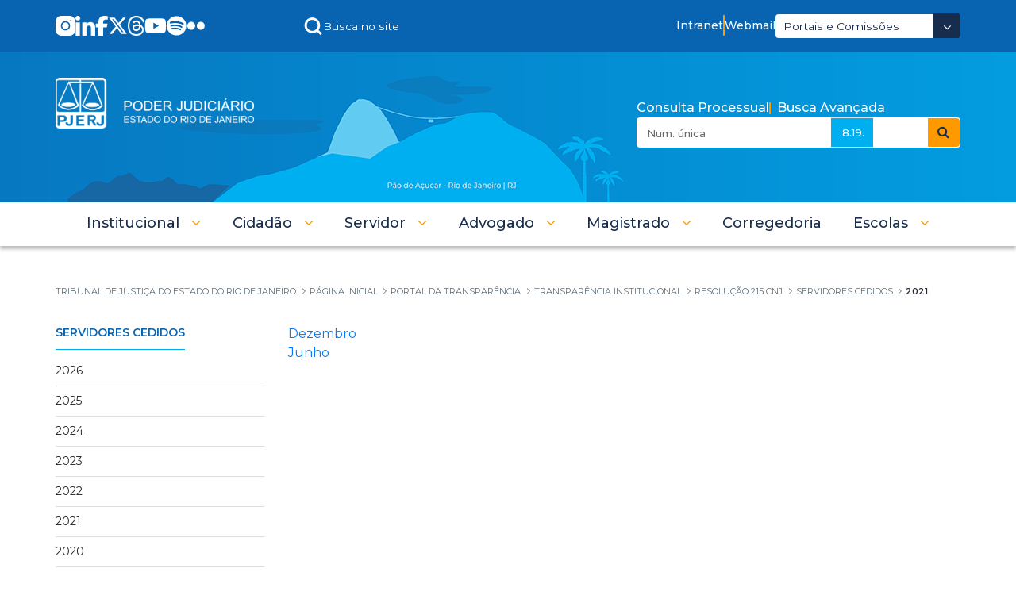

--- FILE ---
content_type: text/html;charset=UTF-8
request_url: https://www.tjrj.jus.br/transparencia/resolucao-215-cnj/servidores-cedidos/2021
body_size: 31566
content:
































	
		
		
			<!DOCTYPE html>





























































<html class="ltr" dir=" lang.dir" lang="pt-BR">

<html class="ltr" dir="ltr" lang="pt-BR">
	<head>
		<title>2021 - Tribunal de Justiça do Estado do Rio de Janeiro</title>
		<meta content="initial-scale=1.0, width=device-width" name="viewport" />
		<meta name="google-site-verification" content="QdIyIFLhfWRn-3dS3ceKj1Tn1W9s36KIXxXDbBVhRJg" />


		<link rel="stylesheet" href="/o/theme-tjrj-new/css/jquery.bxslider.css">
		<!--<script src="https://cdn.privacytools.com.br/public_api/banner/autoblock/v3/DPqO21819141.js?t=1"  data-senna-track="permanent"></script>-->
		<script type="text/javascript" data-senna-track="permanent" src="https://cdn-prod.securiti.ai/consent/auto_blocking/ab34fcbb-ee74-4442-962f-59c56823921a/29d0a59d-1bfc-40e2-b95c-64455abe5668.js"></script>
		<script type="text/javascript" src="https://cdn.rybena.com.br/dom/master/latest/rybena.js?positionPlayer=right&positionBar=right&renderTimeout=1000"></script>

		<!-- Start Google tag (gtag.js) -->
		<script async src="https://www.googletagmanager.com/gtag/js?id=G-6HS8HC6BSR"></script>
		<script>
			window.dataLayer = window.dataLayer || [];

			function gtag() {dataLayer.push(arguments);}
			gtag('js', new Date());
			gtag('config', 'G-6HS8HC6BSR');
		</script>
		<!--  End Google Tag Manager -->

		<!-- Start Google Tag Manager -->
		<script>
			(function(w, d, s, l, i) {w[l]
						=w[l]
						||[]
						;w[l].push({'gtm.start':
								new Date().getTime(),event:'gtm.js'});
			var f = d.getElementsByTagName(s)[0],
				j = d.createElement(s),
				dl = l != 'dataLayer' ? '&l=' + l : '';
			j.async = true;
			j.src =
				'https://www.googletagmanager.com/gtm.js?id=' + i + dl;
			f.parentNode.insertBefore(j, f);
			}
			)(window, document, 'script', 'dataLayer', 'GTM-5CJ9RGD');
		</script>
		<!-- End Google Tag Manager -->
































<meta content="text/html; charset=UTF-8" http-equiv="content-type" />












<script type="importmap">{"imports":{"react-dom":"/o/frontend-js-react-web/__liferay__/exports/react-dom.js","@clayui/breadcrumb":"/o/frontend-taglib-clay/__liferay__/exports/@clayui$breadcrumb.js","@clayui/form":"/o/frontend-taglib-clay/__liferay__/exports/@clayui$form.js","@clayui/popover":"/o/frontend-taglib-clay/__liferay__/exports/@clayui$popover.js","@clayui/charts":"/o/frontend-taglib-clay/__liferay__/exports/@clayui$charts.js","@clayui/shared":"/o/frontend-taglib-clay/__liferay__/exports/@clayui$shared.js","@clayui/localized-input":"/o/frontend-taglib-clay/__liferay__/exports/@clayui$localized-input.js","@clayui/modal":"/o/frontend-taglib-clay/__liferay__/exports/@clayui$modal.js","@clayui/empty-state":"/o/frontend-taglib-clay/__liferay__/exports/@clayui$empty-state.js","react":"/o/frontend-js-react-web/__liferay__/exports/react.js","@clayui/navigation-bar":"/o/frontend-taglib-clay/__liferay__/exports/@clayui$navigation-bar.js","@clayui/color-picker":"/o/frontend-taglib-clay/__liferay__/exports/@clayui$color-picker.js","@clayui/pagination":"/o/frontend-taglib-clay/__liferay__/exports/@clayui$pagination.js","@clayui/icon":"/o/frontend-taglib-clay/__liferay__/exports/@clayui$icon.js","@clayui/table":"/o/frontend-taglib-clay/__liferay__/exports/@clayui$table.js","@clayui/autocomplete":"/o/frontend-taglib-clay/__liferay__/exports/@clayui$autocomplete.js","@clayui/slider":"/o/frontend-taglib-clay/__liferay__/exports/@clayui$slider.js","@clayui/management-toolbar":"/o/frontend-taglib-clay/__liferay__/exports/@clayui$management-toolbar.js","@clayui/multi-select":"/o/frontend-taglib-clay/__liferay__/exports/@clayui$multi-select.js","@clayui/nav":"/o/frontend-taglib-clay/__liferay__/exports/@clayui$nav.js","@clayui/time-picker":"/o/frontend-taglib-clay/__liferay__/exports/@clayui$time-picker.js","@clayui/provider":"/o/frontend-taglib-clay/__liferay__/exports/@clayui$provider.js","@clayui/upper-toolbar":"/o/frontend-taglib-clay/__liferay__/exports/@clayui$upper-toolbar.js","@clayui/panel":"/o/frontend-taglib-clay/__liferay__/exports/@clayui$panel.js","@clayui/loading-indicator":"/o/frontend-taglib-clay/__liferay__/exports/@clayui$loading-indicator.js","@clayui/list":"/o/frontend-taglib-clay/__liferay__/exports/@clayui$list.js","@clayui/drop-down":"/o/frontend-taglib-clay/__liferay__/exports/@clayui$drop-down.js","@clayui/date-picker":"/o/frontend-taglib-clay/__liferay__/exports/@clayui$date-picker.js","@clayui/label":"/o/frontend-taglib-clay/__liferay__/exports/@clayui$label.js","@clayui/data-provider":"/o/frontend-taglib-clay/__liferay__/exports/@clayui$data-provider.js","@liferay/frontend-js-api/data-set":"/o/frontend-js-dependencies-web/__liferay__/exports/@liferay$js-api$data-set.js","@clayui/core":"/o/frontend-taglib-clay/__liferay__/exports/@clayui$core.js","@clayui/pagination-bar":"/o/frontend-taglib-clay/__liferay__/exports/@clayui$pagination-bar.js","@clayui/layout":"/o/frontend-taglib-clay/__liferay__/exports/@clayui$layout.js","@clayui/multi-step-nav":"/o/frontend-taglib-clay/__liferay__/exports/@clayui$multi-step-nav.js","@liferay/frontend-js-api":"/o/frontend-js-dependencies-web/__liferay__/exports/@liferay$js-api.js","@clayui/toolbar":"/o/frontend-taglib-clay/__liferay__/exports/@clayui$toolbar.js","@clayui/css":"/o/frontend-taglib-clay/__liferay__/exports/@clayui$css.js","@clayui/badge":"/o/frontend-taglib-clay/__liferay__/exports/@clayui$badge.js","@clayui/alert":"/o/frontend-taglib-clay/__liferay__/exports/@clayui$alert.js","@clayui/link":"/o/frontend-taglib-clay/__liferay__/exports/@clayui$link.js","@clayui/card":"/o/frontend-taglib-clay/__liferay__/exports/@clayui$card.js","@clayui/progress-bar":"/o/frontend-taglib-clay/__liferay__/exports/@clayui$progress-bar.js","@clayui/tooltip":"/o/frontend-taglib-clay/__liferay__/exports/@clayui$tooltip.js","@clayui/button":"/o/frontend-taglib-clay/__liferay__/exports/@clayui$button.js","@clayui/tabs":"/o/frontend-taglib-clay/__liferay__/exports/@clayui$tabs.js","@clayui/sticker":"/o/frontend-taglib-clay/__liferay__/exports/@clayui$sticker.js"},"scopes":{}}</script><script data-senna-track="temporary">var Liferay = window.Liferay || {};Liferay.Icons = Liferay.Icons || {};Liferay.Icons.controlPanelSpritemap = 'https://www.tjrj.jus.br/o/admin-theme/images/clay/icons.svg';Liferay.Icons.spritemap = 'https://www.tjrj.jus.br/o/theme-tjrj-new/images/clay/icons.svg';</script>
<script data-senna-track="permanent" src="/combo?browserId=chrome&minifierType=js&languageId=pt_BR&t=1768664576678&/o/frontend-js-jquery-web/jquery/jquery.min.js&/o/frontend-js-jquery-web/jquery/init.js&/o/frontend-js-jquery-web/jquery/ajax.js&/o/frontend-js-jquery-web/jquery/bootstrap.bundle.min.js&/o/frontend-js-jquery-web/jquery/collapsible_search.js&/o/frontend-js-jquery-web/jquery/fm.js&/o/frontend-js-jquery-web/jquery/form.js&/o/frontend-js-jquery-web/jquery/popper.min.js&/o/frontend-js-jquery-web/jquery/side_navigation.js" type="text/javascript"></script>
<link data-senna-track="permanent" href="/o/frontend-theme-font-awesome-web/css/main.css?&mac=KWb8CY3oOhD728SI0G+NfXJbH/E=&browserId=chrome&languageId=pt_BR&minifierType=css&themeId=themetjrjnew_WAR_themetjrjnew" rel="stylesheet" type="text/css" />
<link data-senna-track="temporary" href="https://www.tjrj.jus.br/transparencia/resolucao-215-cnj/servidores-cedidos/2021" rel="canonical" />
<link data-senna-track="temporary" href="https://www.tjrj.jus.br/transparencia/resolucao-215-cnj/servidores-cedidos/2021" hreflang="pt-BR" rel="alternate" />
<link data-senna-track="temporary" href="https://www.tjrj.jus.br/transparencia/resolucao-215-cnj/servidores-cedidos/2021" hreflang="x-default" rel="alternate" />

<meta property="og:locale" content="pt_BR">
<meta property="og:locale:alternate" content="pt_BR">
<meta property="og:site_name" content="Tribunal de Justiça do Estado do Rio de Janeiro">
<meta property="og:title" content="2021 - Tribunal de Justiça do Estado do Rio de Janeiro">
<meta property="og:type" content="website">
<meta property="og:url" content="https://www.tjrj.jus.br/transparencia/resolucao-215-cnj/servidores-cedidos/2021">


<link href="https://www.tjrj.jus.br/o/theme-tjrj-new/images/favicon.ico" rel="apple-touch-icon" />
<link href="https://www.tjrj.jus.br/o/theme-tjrj-new/images/favicon.ico" rel="icon" />



<link class="lfr-css-file" data-senna-track="temporary" href="https://www.tjrj.jus.br/o/theme-tjrj-new/css/clay.css?browserId=chrome&amp;themeId=themetjrjnew_WAR_themetjrjnew&amp;minifierType=css&amp;languageId=pt_BR&amp;t=1768675274000" id="liferayAUICSS" rel="stylesheet" type="text/css" />









	<link href="/combo?browserId=chrome&amp;minifierType=css&amp;themeId=themetjrjnew_WAR_themetjrjnew&amp;languageId=pt_BR&amp;com_liferay_journal_content_web_portlet_JournalContentPortlet_INSTANCE_io6vKPN55oJJ:%2Fo%2Fjournal-content-web%2Fcss%2Fmain.css&amp;com_liferay_portal_search_web_portlet_SearchPortlet:%2Fo%2Fportal-search-web%2Fcss%2Fmain.css&amp;com_liferay_product_navigation_product_menu_web_portlet_ProductMenuPortlet:%2Fo%2Fproduct-navigation-product-menu-web%2Fcss%2Fmain.css&amp;com_liferay_site_navigation_menu_web_portlet_SiteNavigationMenuPortlet_INSTANCE_header_main_navigation_menu_10136:%2Fo%2Fsite-navigation-menu-web%2Fcss%2Fmain.css&amp;t=1768675274000" rel="stylesheet" type="text/css"
 data-senna-track="temporary" id="cb8b5731" />








<script data-senna-track="temporary" type="text/javascript">
	// <![CDATA[
		var Liferay = Liferay || {};

		Liferay.Browser = {
			acceptsGzip: function() {
				return true;
			},

			

			getMajorVersion: function() {
				return 131.0;
			},

			getRevision: function() {
				return '537.36';
			},
			getVersion: function() {
				return '131.0';
			},

			

			isAir: function() {
				return false;
			},
			isChrome: function() {
				return true;
			},
			isEdge: function() {
				return false;
			},
			isFirefox: function() {
				return false;
			},
			isGecko: function() {
				return true;
			},
			isIe: function() {
				return false;
			},
			isIphone: function() {
				return false;
			},
			isLinux: function() {
				return false;
			},
			isMac: function() {
				return true;
			},
			isMobile: function() {
				return false;
			},
			isMozilla: function() {
				return false;
			},
			isOpera: function() {
				return false;
			},
			isRtf: function() {
				return true;
			},
			isSafari: function() {
				return true;
			},
			isSun: function() {
				return false;
			},
			isWebKit: function() {
				return true;
			},
			isWindows: function() {
				return false;
			}
		};

		Liferay.Data = Liferay.Data || {};

		Liferay.Data.ICONS_INLINE_SVG = true;

		Liferay.Data.NAV_SELECTOR = '#navigation';

		Liferay.Data.NAV_SELECTOR_MOBILE = '#navigationCollapse';

		Liferay.Data.isCustomizationView = function() {
			return false;
		};

		Liferay.Data.notices = [
			
		];

		(function () {
			var available = {};

			var direction = {};

			

				available['pt_BR'] = 'português\x20\x28Brasil\x29';
				direction['pt_BR'] = 'ltr';

			

			Liferay.Language = {
				available,
				direction,
				get: function(key) {
					return key;
				}
			};
		})();

		var featureFlags = {"LPS-170122":false,"LPS-190890":false,"COMMERCE-9410":false,"LPS-172903":false,"LPS-178642":false,"LPS-187284":false,"LRAC-10632":false,"LPS-187285":false,"LPS-189187":false,"LPS-114786":false,"COMMERCE-8087":false,"LRAC-10757":false,"LPS-180090":false,"LPS-170809":false,"LPS-178052":false,"LPS-189856":false,"LPS-188645":false,"LPS-182184":false,"LPS-157670":false,"COMMERCE-11026":false,"LPS-180328":false,"COMMERCE-11028":false,"LPS-169923":false,"LPS-171364":false,"LPS-192282":false,"COMMERCE-11181":false,"LPS-153714":false,"COMMERCE-10890":false,"LPS-170670":false,"LPS-169981":false,"LPS-177664":false,"LPS-177027":false,"LPS-177668":false,"LPS-172416":false,"LPS-172017":false,"LPS-163118":false,"LPS-135430":false,"LPS-134060":false,"LPS-164563":false,"LPS-122920":false,"LPS-148856":false,"LPS-173135":false,"LPS-182728":false,"LPS-167253":false,"LPS-169992":false,"LPS-187142":false,"LPS-183498":false,"LRAC-14055":false,"LPS-187854":false,"LPS-179483":false,"LPS-166479":false,"LPS-165346":false,"LPS-144527":false,"COMMERCE-8949":false,"LPS-188060":false,"LPS-149256":false,"LPS-165482":false,"COMMERCE-11287":false,"LPS-174939":false,"LPS-174816":false,"LPS-186360":false,"LPS-189430":false,"LPS-153332":false,"LPS-179669":false,"LPS-174417":false,"LPS-183882":false,"LPS-155284":false,"LPS-186558":false,"LPS-176083":false,"LPS-158675":false,"LPS-184413":false,"LPS-184016":false,"LPS-180292":false,"LPS-159643":false,"LPS-161033":false,"LPS-164948":false,"LPS-184255":false,"LPS-129412":false,"LPS-183727":false,"LPS-166126":false,"LPS-182512":false,"LPS-187846":false,"LPS-186757":false};

		Liferay.FeatureFlags = Object.keys(featureFlags).reduce(
			(acc, key) => ({
				...acc, [key]: featureFlags[key] === 'true' || featureFlags[key] === true
			}), {}
		);

		Liferay.PortletKeys = {
			DOCUMENT_LIBRARY: 'com_liferay_document_library_web_portlet_DLPortlet',
			DYNAMIC_DATA_MAPPING: 'com_liferay_dynamic_data_mapping_web_portlet_DDMPortlet',
			ITEM_SELECTOR: 'com_liferay_item_selector_web_portlet_ItemSelectorPortlet'
		};

		Liferay.PropsValues = {
			JAVASCRIPT_SINGLE_PAGE_APPLICATION_TIMEOUT: 0,
			UPLOAD_SERVLET_REQUEST_IMPL_MAX_SIZE: 104857600
		};

		Liferay.ThemeDisplay = {

			

			
				getLayoutId: function() {
					return '6721';
				},

				

				getLayoutRelativeControlPanelURL: function() {
					return '/group/guest/~/control_panel/manage';
				},

				getLayoutRelativeURL: function() {
					return '/transparencia/resolucao-215-cnj/servidores-cedidos/2021';
				},
				getLayoutURL: function() {
					return 'https://www.tjrj.jus.br/transparencia/resolucao-215-cnj/servidores-cedidos/2021';
				},
				getParentLayoutId: function() {
					return '5370';
				},
				isControlPanel: function() {
					return false;
				},
				isPrivateLayout: function() {
					return 'false';
				},
				isVirtualLayout: function() {
					return false;
				},
			

			getBCP47LanguageId: function() {
				return 'pt-BR';
			},
			getCanonicalURL: function() {

				

				return 'https\x3a\x2f\x2fwww\x2etjrj\x2ejus\x2ebr\x2ftransparencia\x2fresolucao-215-cnj\x2fservidores-cedidos\x2f2021';
			},
			getCDNBaseURL: function() {
				return 'https://www.tjrj.jus.br';
			},
			getCDNDynamicResourcesHost: function() {
				return '';
			},
			getCDNHost: function() {
				return '';
			},
			getCompanyGroupId: function() {
				return '156075';
			},
			getCompanyId: function() {
				return '10112';
			},
			getDefaultLanguageId: function() {
				return 'pt_BR';
			},
			getDoAsUserIdEncoded: function() {
				return '';
			},
			getLanguageId: function() {
				return 'pt_BR';
			},
			getParentGroupId: function() {
				return '10136';
			},
			getPathContext: function() {
				return '';
			},
			getPathImage: function() {
				return '/image';
			},
			getPathJavaScript: function() {
				return '/o/frontend-js-web';
			},
			getPathMain: function() {
				return '/c';
			},
			getPathThemeImages: function() {
				return 'https://www.tjrj.jus.br/o/theme-tjrj-new/images';
			},
			getPathThemeRoot: function() {
				return '/o/theme-tjrj-new';
			},
			getPlid: function() {
				return '10794532';
			},
			getPortalURL: function() {
				return 'https://www.tjrj.jus.br';
			},
			getRealUserId: function() {
				return '10115';
			},
			getRemoteAddr: function() {
				return '10.130.20.2';
			},
			getRemoteHost: function() {
				return '10.130.20.2';
			},
			getScopeGroupId: function() {
				return '10136';
			},
			getScopeGroupIdOrLiveGroupId: function() {
				return '10136';
			},
			getSessionId: function() {
				return '';
			},
			getSiteAdminURL: function() {
				return 'https://www.tjrj.jus.br/group/guest/~/control_panel/manage?p_p_lifecycle=0&p_p_state=maximized&p_p_mode=view';
			},
			getSiteGroupId: function() {
				return '10136';
			},
			getURLControlPanel: function() {
				return '/group/control_panel?refererPlid=10794532';
			},
			getURLHome: function() {
				return 'https\x3a\x2f\x2fwww\x2etjrj\x2ejus\x2ebr\x2fweb\x2fguest';
			},
			getUserEmailAddress: function() {
				return '';
			},
			getUserId: function() {
				return '10115';
			},
			getUserName: function() {
				return '';
			},
			isAddSessionIdToURL: function() {
				return false;
			},
			isImpersonated: function() {
				return false;
			},
			isSignedIn: function() {
				return false;
			},

			isStagedPortlet: function() {
				
					
					
						return false;
					
				
			},

			isStateExclusive: function() {
				return false;
			},
			isStateMaximized: function() {
				return false;
			},
			isStatePopUp: function() {
				return false;
			}
		};

		var themeDisplay = Liferay.ThemeDisplay;

		Liferay.AUI = {

			

			getCombine: function() {
				return true;
			},
			getComboPath: function() {
				return '/combo/?browserId=chrome&minifierType=&languageId=pt_BR&t=1768664459128&';
			},
			getDateFormat: function() {
				return '%d/%m/%Y';
			},
			getEditorCKEditorPath: function() {
				return '/o/frontend-editor-ckeditor-web';
			},
			getFilter: function() {
				var filter = 'raw';

				
					
						filter = 'min';
					
					
				

				return filter;
			},
			getFilterConfig: function() {
				var instance = this;

				var filterConfig = null;

				if (!instance.getCombine()) {
					filterConfig = {
						replaceStr: '.js' + instance.getStaticResourceURLParams(),
						searchExp: '\\.js$'
					};
				}

				return filterConfig;
			},
			getJavaScriptRootPath: function() {
				return '/o/frontend-js-web';
			},
			getPortletRootPath: function() {
				return '/html/portlet';
			},
			getStaticResourceURLParams: function() {
				return '?browserId=chrome&minifierType=&languageId=pt_BR&t=1768664459128';
			}
		};

		Liferay.authToken = 'Zr0aTxgZ';

		

		Liferay.currentURL = '\x2ftransparencia\x2fresolucao-215-cnj\x2fservidores-cedidos\x2f2021';
		Liferay.currentURLEncoded = '\x252Ftransparencia\x252Fresolucao-215-cnj\x252Fservidores-cedidos\x252F2021';
	// ]]>
</script>

<script data-senna-track="temporary" type="text/javascript">window.__CONFIG__= {basePath: '',combine: true, defaultURLParams: null, explainResolutions: false, exposeGlobal: false, logLevel: 'warn', moduleType: 'module', namespace:'Liferay', reportMismatchedAnonymousModules: 'warn', resolvePath: '/o/js_resolve_modules/aea51152-cffa-413d-8909-033f3d95d6e2', url: '/combo/?browserId=chrome&minifierType=js&languageId=pt_BR&t=1768664459128&', waitTimeout: 60000};</script><script data-senna-track="permanent" src="/o/frontend-js-loader-modules-extender/loader.js?&mac=kuyYLzgmJRuntKLenfFpZdHstco=&browserId=chrome&languageId=pt_BR&minifierType=js" type="text/javascript"></script><script data-senna-track="permanent" src="/combo?browserId=chrome&minifierType=js&languageId=pt_BR&t=1768664459128&/o/frontend-js-aui-web/aui/aui/aui-min.js&/o/frontend-js-aui-web/liferay/modules.js&/o/frontend-js-aui-web/liferay/aui_sandbox.js&/o/frontend-js-aui-web/aui/attribute-base/attribute-base-min.js&/o/frontend-js-aui-web/aui/attribute-complex/attribute-complex-min.js&/o/frontend-js-aui-web/aui/attribute-core/attribute-core-min.js&/o/frontend-js-aui-web/aui/attribute-observable/attribute-observable-min.js&/o/frontend-js-aui-web/aui/attribute-extras/attribute-extras-min.js&/o/frontend-js-aui-web/aui/event-custom-base/event-custom-base-min.js&/o/frontend-js-aui-web/aui/event-custom-complex/event-custom-complex-min.js&/o/frontend-js-aui-web/aui/oop/oop-min.js&/o/frontend-js-aui-web/aui/aui-base-lang/aui-base-lang-min.js&/o/frontend-js-aui-web/liferay/dependency.js&/o/frontend-js-aui-web/liferay/util.js&/o/frontend-js-web/liferay/dom_task_runner.js&/o/frontend-js-web/liferay/events.js&/o/frontend-js-web/liferay/lazy_load.js&/o/frontend-js-web/liferay/liferay.js&/o/frontend-js-web/liferay/global.bundle.js&/o/frontend-js-web/liferay/portlet.js&/o/frontend-js-web/liferay/workflow.js&/o/oauth2-provider-web/js/liferay.js" type="text/javascript"></script>
<script data-senna-track="temporary" type="text/javascript">window.Liferay = Liferay || {}; window.Liferay.OAuth2 = {getAuthorizeURL: function() {return 'https://www.tjrj.jus.br/o/oauth2/authorize';}, getBuiltInRedirectURL: function() {return 'https://www.tjrj.jus.br/o/oauth2/redirect';}, getIntrospectURL: function() { return 'https://www.tjrj.jus.br/o/oauth2/introspect';}, getTokenURL: function() {return 'https://www.tjrj.jus.br/o/oauth2/token';}, getUserAgentApplication: function(externalReferenceCode) {return Liferay.OAuth2._userAgentApplications[externalReferenceCode];}, _userAgentApplications: {}}</script><script data-senna-track="temporary" type="text/javascript">try {var MODULE_MAIN='staging-taglib@7.0.45/index';var MODULE_PATH='/o/staging-taglib';AUI().applyConfig({groups:{stagingTaglib:{base:MODULE_PATH+"/",combine:Liferay.AUI.getCombine(),filter:Liferay.AUI.getFilterConfig(),modules:{"liferay-export-import-management-bar-button":{path:"export_import_entity_management_bar_button/js/main.js",requires:["aui-component","liferay-search-container","liferay-search-container-select"]}},root:MODULE_PATH+"/"}}});
} catch(error) {console.error(error);}try {var MODULE_MAIN='product-navigation-taglib@6.0.53/index';var MODULE_PATH='/o/product-navigation-taglib';AUI().applyConfig({groups:{controlmenu:{base:MODULE_PATH+"/",combine:Liferay.AUI.getCombine(),filter:Liferay.AUI.getFilterConfig(),modules:{"liferay-product-navigation-control-menu":{path:"control_menu/js/product_navigation_control_menu.js",requires:["aui-node","event-touch"]}},root:MODULE_PATH+"/"}}});
} catch(error) {console.error(error);}try {var MODULE_MAIN='journal-web@5.0.150/index';var MODULE_PATH='/o/journal-web';AUI().applyConfig({groups:{journal:{base:MODULE_PATH+"/js/",combine:Liferay.AUI.getCombine(),filter:Liferay.AUI.getFilterConfig(),modules:{"liferay-journal-navigation":{path:"navigation.js",requires:["aui-component","liferay-portlet-base","liferay-search-container"]},"liferay-portlet-journal":{path:"main.js",requires:["aui-base","liferay-portlet-base","liferay-util-window"]}},root:MODULE_PATH+"/js/"}}});
} catch(error) {console.error(error);}try {var MODULE_MAIN='staging-processes-web@5.0.48/index';var MODULE_PATH='/o/staging-processes-web';AUI().applyConfig({groups:{stagingprocessesweb:{base:MODULE_PATH+"/",combine:Liferay.AUI.getCombine(),filter:Liferay.AUI.getFilterConfig(),modules:{"liferay-staging-processes-export-import":{path:"js/main.js",requires:["aui-datatype","aui-dialog-iframe-deprecated","aui-modal","aui-parse-content","aui-toggler","liferay-portlet-base","liferay-util-window"]}},root:MODULE_PATH+"/"}}});
} catch(error) {console.error(error);}try {var MODULE_MAIN='exportimport-web@5.0.75/index';var MODULE_PATH='/o/exportimport-web';AUI().applyConfig({groups:{exportimportweb:{base:MODULE_PATH+"/",combine:Liferay.AUI.getCombine(),filter:Liferay.AUI.getFilterConfig(),modules:{"liferay-export-import-export-import":{path:"js/main.js",requires:["aui-datatype","aui-dialog-iframe-deprecated","aui-modal","aui-parse-content","aui-toggler","liferay-portlet-base","liferay-util-window"]}},root:MODULE_PATH+"/"}}});
} catch(error) {console.error(error);}try {var MODULE_MAIN='@liferay/frontend-taglib@12.3.4/index';var MODULE_PATH='/o/frontend-taglib';AUI().applyConfig({groups:{"frontend-taglib":{base:MODULE_PATH+"/",combine:Liferay.AUI.getCombine(),filter:Liferay.AUI.getFilterConfig(),modules:{"liferay-management-bar":{path:"management_bar/js/management_bar.js",requires:["aui-component","liferay-portlet-base"]},"liferay-sidebar-panel":{path:"sidebar_panel/js/sidebar_panel.js",requires:["aui-base","aui-debounce","aui-parse-content","liferay-portlet-base"]}},root:MODULE_PATH+"/"}}});
} catch(error) {console.error(error);}try {var MODULE_MAIN='@liferay/frontend-js-state-web@1.0.17/index';var MODULE_PATH='/o/frontend-js-state-web';AUI().applyConfig({groups:{state:{mainModule:MODULE_MAIN}}});
} catch(error) {console.error(error);}try {var MODULE_MAIN='@liferay/frontend-js-react-web@5.0.30/index';var MODULE_PATH='/o/frontend-js-react-web';AUI().applyConfig({groups:{react:{mainModule:MODULE_MAIN}}});
} catch(error) {console.error(error);}try {var MODULE_MAIN='frontend-js-components-web@2.0.52/index';var MODULE_PATH='/o/frontend-js-components-web';AUI().applyConfig({groups:{components:{mainModule:MODULE_MAIN}}});
} catch(error) {console.error(error);}try {var MODULE_MAIN='frontend-editor-alloyeditor-web@5.0.41/index';var MODULE_PATH='/o/frontend-editor-alloyeditor-web';AUI().applyConfig({groups:{alloyeditor:{base:MODULE_PATH+"/js/",combine:Liferay.AUI.getCombine(),filter:Liferay.AUI.getFilterConfig(),modules:{"liferay-alloy-editor":{path:"alloyeditor.js",requires:["aui-component","liferay-portlet-base","timers"]},"liferay-alloy-editor-source":{path:"alloyeditor_source.js",requires:["aui-debounce","liferay-fullscreen-source-editor","liferay-source-editor","plugin"]}},root:MODULE_PATH+"/js/"}}});
} catch(error) {console.error(error);}try {var MODULE_MAIN='contacts-web@5.0.51/index';var MODULE_PATH='/o/contacts-web';AUI().applyConfig({groups:{contactscenter:{base:MODULE_PATH+"/js/",combine:Liferay.AUI.getCombine(),filter:Liferay.AUI.getFilterConfig(),modules:{"liferay-contacts-center":{path:"main.js",requires:["aui-io-plugin-deprecated","aui-toolbar","autocomplete-base","datasource-io","json-parse","liferay-portlet-base","liferay-util-window"]}},root:MODULE_PATH+"/js/"}}});
} catch(error) {console.error(error);}try {var MODULE_MAIN='portal-search-web@6.0.113/index';var MODULE_PATH='/o/portal-search-web';AUI().applyConfig({groups:{search:{base:MODULE_PATH+"/js/",combine:Liferay.AUI.getCombine(),filter:Liferay.AUI.getFilterConfig(),modules:{"liferay-search-bar":{path:"search_bar.js",requires:[]},"liferay-search-custom-filter":{path:"custom_filter.js",requires:[]},"liferay-search-facet-util":{path:"facet_util.js",requires:[]},"liferay-search-modified-facet":{path:"modified_facet.js",requires:["aui-form-validator","liferay-search-facet-util"]},"liferay-search-modified-facet-configuration":{path:"modified_facet_configuration.js",requires:["aui-node"]},"liferay-search-sort-configuration":{path:"sort_configuration.js",requires:["aui-node"]},"liferay-search-sort-util":{path:"sort_util.js",requires:[]}},root:MODULE_PATH+"/js/"}}});
} catch(error) {console.error(error);}try {var MODULE_MAIN='portal-workflow-task-web@5.0.61/index';var MODULE_PATH='/o/portal-workflow-task-web';AUI().applyConfig({groups:{workflowtasks:{base:MODULE_PATH+"/js/",combine:Liferay.AUI.getCombine(),filter:Liferay.AUI.getFilterConfig(),modules:{"liferay-workflow-tasks":{path:"main.js",requires:["liferay-util-window"]}},root:MODULE_PATH+"/js/"}}});
} catch(error) {console.error(error);}try {var MODULE_MAIN='portal-workflow-kaleo-designer-web@5.0.114/index';var MODULE_PATH='/o/portal-workflow-kaleo-designer-web';AUI().applyConfig({groups:{"kaleo-designer":{base:MODULE_PATH+"/designer/js/legacy/",combine:Liferay.AUI.getCombine(),filter:Liferay.AUI.getFilterConfig(),modules:{"liferay-kaleo-designer-autocomplete-util":{path:"autocomplete_util.js",requires:["autocomplete","autocomplete-highlighters"]},"liferay-kaleo-designer-definition-diagram-controller":{path:"definition_diagram_controller.js",requires:["liferay-kaleo-designer-field-normalizer","liferay-kaleo-designer-utils"]},"liferay-kaleo-designer-dialogs":{path:"dialogs.js",requires:["liferay-util-window"]},"liferay-kaleo-designer-editors":{path:"editors.js",requires:["aui-ace-editor","aui-ace-editor-mode-xml","aui-base","aui-datatype","aui-node","liferay-kaleo-designer-autocomplete-util","liferay-kaleo-designer-utils"]},"liferay-kaleo-designer-field-normalizer":{path:"field_normalizer.js",requires:["liferay-kaleo-designer-remote-services"]},"liferay-kaleo-designer-nodes":{path:"nodes.js",requires:["aui-datatable","aui-datatype","aui-diagram-builder","liferay-kaleo-designer-editors","liferay-kaleo-designer-utils"]},"liferay-kaleo-designer-remote-services":{path:"remote_services.js",requires:["aui-io","liferay-portlet-url"]},"liferay-kaleo-designer-templates":{path:"templates.js",requires:["aui-tpl-snippets-deprecated"]},"liferay-kaleo-designer-utils":{path:"utils.js",requires:[]},"liferay-kaleo-designer-xml-definition":{path:"xml_definition.js",requires:["aui-base","aui-component","dataschema-xml","datatype-xml"]},"liferay-kaleo-designer-xml-definition-serializer":{path:"xml_definition_serializer.js",requires:["escape","liferay-kaleo-designer-xml-util"]},"liferay-kaleo-designer-xml-util":{path:"xml_util.js",requires:["aui-base"]},"liferay-portlet-kaleo-designer":{path:"main.js",requires:["aui-ace-editor","aui-ace-editor-mode-xml","aui-tpl-snippets-deprecated","dataschema-xml","datasource","datatype-xml","event-valuechange","io-form","liferay-kaleo-designer-autocomplete-util","liferay-kaleo-designer-editors","liferay-kaleo-designer-nodes","liferay-kaleo-designer-remote-services","liferay-kaleo-designer-utils","liferay-kaleo-designer-xml-util","liferay-util-window"]}},root:MODULE_PATH+"/designer/js/legacy/"}}});
} catch(error) {console.error(error);}try {var MODULE_MAIN='dynamic-data-mapping-web@5.0.92/index';var MODULE_PATH='/o/dynamic-data-mapping-web';!function(){const a=Liferay.AUI;AUI().applyConfig({groups:{ddm:{base:MODULE_PATH+"/js/",combine:Liferay.AUI.getCombine(),filter:a.getFilterConfig(),modules:{"liferay-ddm-form":{path:"ddm_form.js",requires:["aui-base","aui-datatable","aui-datatype","aui-image-viewer","aui-parse-content","aui-set","aui-sortable-list","json","liferay-form","liferay-map-base","liferay-translation-manager","liferay-util-window"]},"liferay-portlet-dynamic-data-mapping":{condition:{trigger:"liferay-document-library"},path:"main.js",requires:["arraysort","aui-form-builder-deprecated","aui-form-validator","aui-map","aui-text-unicode","json","liferay-menu","liferay-translation-manager","liferay-util-window","text"]},"liferay-portlet-dynamic-data-mapping-custom-fields":{condition:{trigger:"liferay-document-library"},path:"custom_fields.js",requires:["liferay-portlet-dynamic-data-mapping"]}},root:MODULE_PATH+"/js/"}}})}();
} catch(error) {console.error(error);}try {var MODULE_MAIN='commerce-product-content-web@4.0.101/index';var MODULE_PATH='/o/commerce-product-content-web';AUI().applyConfig({groups:{productcontent:{base:MODULE_PATH+"/js/",combine:Liferay.AUI.getCombine(),modules:{"liferay-commerce-product-content":{path:"product_content.js",requires:["aui-base","aui-io-request","aui-parse-content","liferay-portlet-base","liferay-portlet-url"]}},root:MODULE_PATH+"/js/"}}});
} catch(error) {console.error(error);}try {var MODULE_MAIN='commerce-frontend-impl@4.0.48/index';var MODULE_PATH='/o/commerce-frontend-impl';AUI().applyConfig({groups:{commercefrontend:{base:MODULE_PATH+"/js/",combine:Liferay.AUI.getCombine(),modules:{"liferay-commerce-frontend-management-bar-state":{condition:{trigger:"liferay-management-bar"},path:"management_bar_state.js",requires:["liferay-management-bar"]}},root:MODULE_PATH+"/js/"}}});
} catch(error) {console.error(error);}try {var MODULE_MAIN='calendar-web@5.0.78/index';var MODULE_PATH='/o/calendar-web';AUI().applyConfig({groups:{calendar:{base:MODULE_PATH+"/js/",combine:Liferay.AUI.getCombine(),filter:Liferay.AUI.getFilterConfig(),modules:{"liferay-calendar-a11y":{path:"calendar_a11y.js",requires:["calendar"]},"liferay-calendar-container":{path:"calendar_container.js",requires:["aui-alert","aui-base","aui-component","liferay-portlet-base"]},"liferay-calendar-date-picker-sanitizer":{path:"date_picker_sanitizer.js",requires:["aui-base"]},"liferay-calendar-interval-selector":{path:"interval_selector.js",requires:["aui-base","liferay-portlet-base"]},"liferay-calendar-interval-selector-scheduler-event-link":{path:"interval_selector_scheduler_event_link.js",requires:["aui-base","liferay-portlet-base"]},"liferay-calendar-list":{path:"calendar_list.js",requires:["aui-template-deprecated","liferay-scheduler"]},"liferay-calendar-message-util":{path:"message_util.js",requires:["liferay-util-window"]},"liferay-calendar-recurrence-converter":{path:"recurrence_converter.js",requires:[]},"liferay-calendar-recurrence-dialog":{path:"recurrence.js",requires:["aui-base","liferay-calendar-recurrence-util"]},"liferay-calendar-recurrence-util":{path:"recurrence_util.js",requires:["aui-base","liferay-util-window"]},"liferay-calendar-reminders":{path:"calendar_reminders.js",requires:["aui-base"]},"liferay-calendar-remote-services":{path:"remote_services.js",requires:["aui-base","aui-component","liferay-calendar-util","liferay-portlet-base"]},"liferay-calendar-session-listener":{path:"session_listener.js",requires:["aui-base","liferay-scheduler"]},"liferay-calendar-simple-color-picker":{path:"simple_color_picker.js",requires:["aui-base","aui-template-deprecated"]},"liferay-calendar-simple-menu":{path:"simple_menu.js",requires:["aui-base","aui-template-deprecated","event-outside","event-touch","widget-modality","widget-position","widget-position-align","widget-position-constrain","widget-stack","widget-stdmod"]},"liferay-calendar-util":{path:"calendar_util.js",requires:["aui-datatype","aui-io","aui-scheduler","aui-toolbar","autocomplete","autocomplete-highlighters"]},"liferay-scheduler":{path:"scheduler.js",requires:["async-queue","aui-datatype","aui-scheduler","dd-plugin","liferay-calendar-a11y","liferay-calendar-message-util","liferay-calendar-recurrence-converter","liferay-calendar-recurrence-util","liferay-calendar-util","liferay-scheduler-event-recorder","liferay-scheduler-models","promise","resize-plugin"]},"liferay-scheduler-event-recorder":{path:"scheduler_event_recorder.js",requires:["dd-plugin","liferay-calendar-util","resize-plugin"]},"liferay-scheduler-models":{path:"scheduler_models.js",requires:["aui-datatype","dd-plugin","liferay-calendar-util"]}},root:MODULE_PATH+"/js/"}}});
} catch(error) {console.error(error);}try {var MODULE_MAIN='item-selector-taglib@5.3.13/index.es';var MODULE_PATH='/o/item-selector-taglib';AUI().applyConfig({groups:{"item-selector-taglib":{base:MODULE_PATH+"/",combine:Liferay.AUI.getCombine(),filter:Liferay.AUI.getFilterConfig(),modules:{"liferay-image-selector":{path:"image_selector/js/image_selector.js",requires:["aui-base","liferay-item-selector-dialog","liferay-portlet-base","uploader"]}},root:MODULE_PATH+"/"}}});
} catch(error) {console.error(error);}try {var MODULE_MAIN='invitation-invite-members-web@5.0.28/index';var MODULE_PATH='/o/invitation-invite-members-web';AUI().applyConfig({groups:{"invite-members":{base:MODULE_PATH+"/invite_members/js/",combine:Liferay.AUI.getCombine(),filter:Liferay.AUI.getFilterConfig(),modules:{"liferay-portlet-invite-members":{path:"main.js",requires:["aui-base","autocomplete-base","datasource-io","datatype-number","liferay-portlet-base","liferay-util-window","node-core"]}},root:MODULE_PATH+"/invite_members/js/"}}});
} catch(error) {console.error(error);}try {var MODULE_MAIN='@liferay/document-library-web@6.0.162/document_library/js/index';var MODULE_PATH='/o/document-library-web';AUI().applyConfig({groups:{dl:{base:MODULE_PATH+"/document_library/js/legacy/",combine:Liferay.AUI.getCombine(),filter:Liferay.AUI.getFilterConfig(),modules:{"document-library-upload-component":{path:"DocumentLibraryUpload.js",requires:["aui-component","aui-data-set-deprecated","aui-overlay-manager-deprecated","aui-overlay-mask-deprecated","aui-parse-content","aui-progressbar","aui-template-deprecated","liferay-search-container","querystring-parse-simple","uploader"]}},root:MODULE_PATH+"/document_library/js/legacy/"}}});
} catch(error) {console.error(error);}</script>


<script data-senna-track="temporary" type="text/javascript">
	// <![CDATA[
		
			
				
				
			
		

		

		
	// ]]>
</script>





	
		

			

			
				<script data-senna-track="permanent" id="googleAnalyticsScript" type="text/javascript">
					(function(i, s, o, g, r, a, m) {
						i['GoogleAnalyticsObject'] = r;

						i[r] = i[r] || function() {
							var arrayValue = i[r].q || [];

							i[r].q = arrayValue;

							(i[r].q).push(arguments);
						};

						i[r].l = 1 * new Date();

						a = s.createElement(o);
						m = s.getElementsByTagName(o)[0];
						a.async = 1;
						a.src = g;
						m.parentNode.insertBefore(a, m);
					})(window, document, 'script', '//www.google-analytics.com/analytics.js', 'ga');

					

					
						
						
							ga('create', 'UA-870424-2', 'auto');
						
					

					

					

					ga('send', 'pageview');

					
						Liferay.on(
							'endNavigate',
							function(event) {
								ga('set', 'page', Liferay.ThemeDisplay.getLayoutRelativeURL());
								ga('send', 'pageview');
							}
						);
					
				</script>
			
		
		
		
	



	
		
		
		

			

			
		
	












	



















<link class="lfr-css-file" data-senna-track="temporary" href="https://www.tjrj.jus.br/o/theme-tjrj-new/css/main.css?browserId=chrome&amp;themeId=themetjrjnew_WAR_themetjrjnew&amp;minifierType=css&amp;languageId=pt_BR&amp;t=1768675274000" id="liferayThemeCSS" rel="stylesheet" type="text/css" />




	<style data-senna-track="temporary" type="text/css">
		.cmp-tabs__content {
    font-weight: 400;
}

@media (max-width: 1200px){
#conteudo-web-videos iframe{
  width: 100%;
}
}

@media (max-width: 992px){
.conteudo iframe {
  width: 100%;
}
}

@media (max-width: 768px){
.bloco-conteudo iframe {
  width: 100%;
}
}




.naveg-vertical-wrapper ul.layouts.level-2,
#p_p_id_portlet_siga_ ul.layouts.level-2 {
  display: block !important;
  transition: height 0.7s;
  overflow: hidden;

  visibility: hidden;
  position: absolute;
}

.naveg-vertical-wrapper li.nav-submenu:hover ul.layouts.level-2,
#p_p_id_portlet_siga_ li.lfr-nav-item:hover ul.layouts.level-2 {
  height: var(--openHeight) !important;
}

[id*=com_liferay_journal_content_web_portlet_JournalContentPortlet] .portlet-content-container .user-tool-asset-addon-entries .lexicon-icon-print {
    display: none;
}

[id*=com_liferay_journal_content_web_portlet_JournalContentPortlet] .portlet-body hr.separator {
    display: none;
}



#portlet_com_liferay_multi_factor_authentication_web_portlet_MFAVerifyPortlet {
  padding: 20px;
  background: #FCFCFC;
  border: 1px solid #E7E7E7;
  /* border: 1px solid #EDEDED; */
  width: 400px;
  margin: 30px auto 60px;
}

#_com_liferay_multi_factor_authentication_web_portlet_MFAVerifyPortlet_otp {
  width: 100% !important;
}

#_com_liferay_multi_factor_authentication_web_portlet_MFAVerifyPortlet_phaseOne .portlet-msg-info {
    background-color: transparent;
    border-color: transparent;
    color: #000;
    padding-left: 0;
}

#_com_liferay_multi_factor_authentication_web_portlet_MFAVerifyPortlet_messageContainer .alert-success {
    background-color: transparent;
    border-color: transparent;
    color: #000;
    padding-left: 0;
}

button#_com_liferay_multi_factor_authentication_web_portlet_MFAVerifyPortlet_sendEmailButton {
    border-width: 0.0625rem;
    border-radius: 0.25rem;
    background: #00afef;
    margin-bottom: 10px;

    display: none;
    text-transform: capitalize;
    width: 328px;
}

button#_com_liferay_multi_factor_authentication_web_portlet_MFAVerifyPortlet_sendEmailButton:hover {
   opacity: 0.9;
}

button#_com_liferay_multi_factor_authentication_web_portlet_MFAVerifyPortlet_submitEmailButton {
    background: #0864b0;
    margin-bottom: 45px;
    padding-right: 14px;
    padding-left: 14px;
    border: 0px solid transparent;
    width: 100%;
}

button#_com_liferay_multi_factor_authentication_web_portlet_MFAVerifyPortlet_submitEmailButton:hover {
    opacity: 0.9;
}

div#_com_liferay_multi_factor_authentication_web_portlet_MFAVerifyPortlet_phaseOne .button-holder {
    position: absolute;
    bottom: 9px;
}

button#_com_liferay_multi_factor_authentication_web_portlet_MFAVerifyPortlet_sendEmailButton span.lfr-btn-label {
    text-transform: capitalize;
}

#_com_liferay_multi_factor_authentication_web_portlet_MFAVerifyPortlet_messageContainer {
  display: none;
}

#_com_liferay_multi_factor_authentication_web_portlet_MFAVerifyPortlet_phaseOne > div.portlet-msg-info {
  margin-bottom: 13px;
}

@media (max-width: 425px) {
  .login-container .input-container {
    width: 280px;
  }
}

@media (max-width: 375px) {
  .login-container .input-container {
    width: 240px;
  }
}

@media (max-width: 320px) {
  .login-container .input-container {
    width: 190px;
  }
}


// essa animação é utilizada apenas para adicionar um listener com JS no evento "animationstart"
// para ocultar o ícone de olho quando ocorre o autofill de senha 
.login-container #_com_liferay_login_web_portlet_LoginPortlet_password:-webkit-autofill {
  animation: autofill-detect 0.001s both;
}

@keyframes autofill-detect {
  from {
    background-color: #fff;
  }
  to {
    background-color: #fff;
  }
}


.journal-content-article .custom-print-button-container { 
z-index: 99 !important; 
right: -43px;
}


.youtube-responsive-container {
    display: flex !important;
    justify-content: center !important;
    width: 100% !important;
    max-width: 100% !important;
}

.youtube-responsive-container iframe {
    aspect-ratio: 16 / 9 !important;
    max-width: 100% !important;
    height: auto !important;
    border: 0 !important;
}

#footer .infoFooter img {
    height: 26px;
}
	</style>





	<style data-senna-track="temporary" type="text/css">

		

			

		

			

		

			

		

			

				

					

#p_p_id_com_liferay_site_navigation_breadcrumb_web_portlet_SiteNavigationBreadcrumbPortlet_ .portlet-content {

}




				

			

		

			

		

			

		

			

		

	</style>


<script data-senna-track="temporary">var Liferay = window.Liferay || {}; Liferay.CommerceContext = {"commerceAccountGroupIds":[],"accountEntryAllowedTypes":["person"],"commerceChannelId":"0","currency":{"currencyId":"401256002","currencyCode":"USD"},"commerceSiteType":0};</script><link href="/o/commerce-frontend-js/styles/main.css" rel="stylesheet" type="text/css" />
<style data-senna-track="temporary" type="text/css">
</style>
<script>
Liferay.Loader.require(
'@liferay/frontend-js-state-web@1.0.17',
function(FrontendJsState) {
try {
} catch (err) {
	console.error(err);
}
});

</script><script>
Liferay.Loader.require(
'frontend-js-spa-web@5.0.40/init',
function(frontendJsSpaWebInit) {
try {
(function() {
frontendJsSpaWebInit.default({"navigationExceptionSelectors":":not([target=\"_blank\"]):not([data-senna-off]):not([data-resource-href]):not([data-cke-saved-href]):not([data-cke-saved-href])","cacheExpirationTime":-1,"clearScreensCache":false,"portletsBlacklist":["com_liferay_nested_portlets_web_portlet_NestedPortletsPortlet","com_liferay_site_navigation_directory_web_portlet_SitesDirectoryPortlet","com_liferay_questions_web_internal_portlet_QuestionsPortlet","com_liferay_account_admin_web_internal_portlet_AccountUsersRegistrationPortlet","com_liferay_portal_language_override_web_internal_portlet_PLOPortlet","portlet_siga","portlet_siga_menu","com_liferay_login_web_portlet_LoginPortlet","com_liferay_login_web_portlet_FastLoginPortlet"],"excludedTargetPortlets":["com_liferay_users_admin_web_portlet_UsersAdminPortlet","com_liferay_server_admin_web_portlet_ServerAdminPortlet"],"validStatusCodes":[221,490,494,499,491,492,493,495,220],"debugEnabled":false,"loginRedirect":"","excludedPaths":["/c/document_library","/documents","/image"],"userNotification":{"message":"Parece que isso está demorando mais do que o esperado.","title":"Opa","timeout":30000},"requestTimeout":0})
})();
} catch (err) {
	console.error(err);
}
});

</script>



















<script data-senna-track="temporary" type="text/javascript">
	if (window.Analytics) {
		window._com_liferay_document_library_analytics_isViewFileEntry = false;
	}
</script>













<script type="text/javascript">
Liferay.on(
	'ddmFieldBlur', function(event) {
		if (window.Analytics) {
			Analytics.send(
				'fieldBlurred',
				'Form',
				{
					fieldName: event.fieldName,
					focusDuration: event.focusDuration,
					formId: event.formId,
					formPageTitle: event.formPageTitle,
					page: event.page,
					title: event.title
				}
			);
		}
	}
);

Liferay.on(
	'ddmFieldFocus', function(event) {
		if (window.Analytics) {
			Analytics.send(
				'fieldFocused',
				'Form',
				{
					fieldName: event.fieldName,
					formId: event.formId,
					formPageTitle: event.formPageTitle,
					page: event.page,
					title:event.title
				}
			);
		}
	}
);

Liferay.on(
	'ddmFormPageShow', function(event) {
		if (window.Analytics) {
			Analytics.send(
				'pageViewed',
				'Form',
				{
					formId: event.formId,
					formPageTitle: event.formPageTitle,
					page: event.page,
					title: event.title
				}
			);
		}
	}
);

Liferay.on(
	'ddmFormSubmit', function(event) {
		if (window.Analytics) {
			Analytics.send(
				'formSubmitted',
				'Form',
				{
					formId: event.formId,
					title: event.title
				}
			);
		}
	}
);

Liferay.on(
	'ddmFormView', function(event) {
		if (window.Analytics) {
			Analytics.send(
				'formViewed',
				'Form',
				{
					formId: event.formId,
					title: event.title
				}
			);
		}
	}
);

</script><script>

</script>

	</head>

	<body class="chrome controls-visible  yui3-skin-sam guest-site signed-out public-page site">

		<!-- Start Google Tag Manager (noscript) -->
		<noscript>
			<iframe title="Google Tag Manager" src="https://www.googletagmanager.com/ns.html?id=GTM-5CJ9RGD"
				height="0" width="0" class="d-none invisible">
				<p>Google Tag Manager</p>
			</iframe>
			<p>JavaScript is not enabled!</p>
		</noscript>
		<!-- End Google Tag Manager (noscript) -->














































	<nav aria-label="Links rápidos" class="bg-dark cadmin quick-access-nav text-center text-white" id="soyg_quickAccessNav">
		
			
				<a class="d-block p-2 sr-only sr-only-focusable text-reset" href="#main-content">
		Pular para o Conteúdo principal
	</a>
			
			
		
	</nav>








































































		<div class="container-fluid position-relative" id="wrapper">
			<header id="banner" role="banner">
<!-- Inicio da Navegacao Topo -->
<div id="barra" class="d-flex align-items-center">
	<div class="container navigation-container">
		<div class="atalhosWrapper">	
			<div class="menuTopoEsquerdo w-100 justify-content-between">
				<div class="redeSocial">
    <ul>
         <li>
            <a class="instagramIcon"
                href="https://www.instagram.com/tjrjoficial/" 
                target="_blank" title="Acessar o Instagram">
                    <img src="/o/theme-tjrj-new/images/icons/instagram.svg" alt="Icone do instagram do TJRJ">
            </a>
        </li>
        <li>
            <a class="linkedinIcon"
                href="https://www.linkedin.com/company/tjrjoficial/" 
                target="_blank" title="Acessar o Linkedin">
                    <img src="/o/theme-tjrj-new/images/icons/linkedin.png" alt="Icone do Linkedin do TJRJ">
            </a>
        </li>
        <li>
            <a class="facebookIcon"
                href="https://www.facebook.com/tjrjoficial" 
                target="_blank" title="Acessar o Facebook">
                    <img src="/o/theme-tjrj-new/images/icons/facebook.svg" alt="Icone do facebook do TJRJ">
            </a>
        </li>
        <li>
            <a class="xIcon"
                href="https://twitter.com/tjrjoficial" 
                target="_blank" title="Acessar o Twitter">
                <img src="/o/theme-tjrj-new/images/icons/x-twitter.svg" alt="Icone do twitter do TJRJ">
            </a>
        </li>
         <li>
            <a class="threadsIcon"
                href="https://www.threads.com/@tjrjoficial?igshid=NTc4MTIwNjQ2YQ%3D%3D" 
                target="_blank" title="Acessar o Threads">
                    <img src="/o/theme-tjrj-new/images/icons/threads.png" alt="Icone do Threads do TJRJ">
            </a>
        </li>
        <li>
            <a class="youtubeIcon"
                href="https://www.youtube.com/user/pjerjoficial" 
                target="_blank" title="Acessar o YouTube">
                    <img src="/o/theme-tjrj-new/images/icons/youtubeNew.svg" alt="Icone do youtube do TJRJ">
            </a>
        </li>
        <li>
            <a class="spotifyIcon"
                href="https://open.spotify.com/show/1UxKUZNqq8kSssLWag7DL9" 
                target="_blank" title="Acessar o Spotify">
                    <img src="/o/theme-tjrj-new/images/icons/spotify.svg" alt="Icone do spotify do TJRJ">
            </a>
        </li>
        <li>
            <a class="flickrIcon"
                href="https://www.flickr.com/photos/pjerjoficial/" 
                target="_blank" title="Acessar o Flickr">
                    <img src="/o/theme-tjrj-new/images/icons/flickr.svg" alt="Icone do flickr do TJRJ">
            </a>
        </li>
    </ul>	
</div>				<div class="p-0 col-lg-7 col-sm-6 col-2 header-search">
					<div class="header-search-widget-wrapper w-100">






































































	

	<div class="portlet-boundary portlet-boundary_com_liferay_portal_search_web_portlet_SearchPortlet_  portlet-static portlet-static-end portlet-barebone portlet-search " id="p_p_id_com_liferay_portal_search_web_portlet_SearchPortlet_">
		<span id="p_com_liferay_portal_search_web_portlet_SearchPortlet"></span>




	

	
		
			


































	
	
	
		
<section class="portlet" id="portlet_com_liferay_portal_search_web_portlet_SearchPortlet">


	<div class="portlet-content">

		<div class="autofit-float autofit-row portlet-header">

			<div class="autofit-col autofit-col-end">
				<div class="autofit-section">
					<span class="d-none">Autofit Section</span>
				</div>
			</div>
		</div>

		
			<div class=" portlet-content-container">
				


	<div class="portlet-body">



	
		
			
			
				
					







































	

	








	

				

				
					
					
						


	

		



















































































<form action="https://www.tjrj.jus.br/transparencia/resolucao-215-cnj/servidores-cedidos/2021?p_p_id=com_liferay_portal_search_web_portlet_SearchPortlet&amp;p_p_lifecycle=0&amp;p_p_state=maximized&amp;p_p_mode=view&amp;_com_liferay_portal_search_web_portlet_SearchPortlet_mvcPath=%2Fsearch.jsp&amp;_com_liferay_portal_search_web_portlet_SearchPortlet_redirect=https%3A%2F%2Fwww.tjrj.jus.br%2Ftransparencia%2Fresolucao-215-cnj%2Fservidores-cedidos%2F2021%3Fp_p_id%3Dcom_liferay_portal_search_web_portlet_SearchPortlet%26p_p_lifecycle%3D0%26p_p_state%3Dnormal%26p_p_mode%3Dview" class="form  " data-fm-namespace="_com_liferay_portal_search_web_portlet_SearchPortlet_" id="_com_liferay_portal_search_web_portlet_SearchPortlet_fm" method="get" name="_com_liferay_portal_search_web_portlet_SearchPortlet_fm" >
	
		<div aria-label="Busca" class="input-container" role="group">
	

	


































































	
	
	
	
	
	

		

		
			
			
			
			
				<input  class="field form-control"  id="_com_liferay_portal_search_web_portlet_SearchPortlet_formDate"    name="_com_liferay_portal_search_web_portlet_SearchPortlet_formDate"     type="hidden" value="1768834720718"   />
			
		

		
	









	<input name="p_p_id" type="hidden" value="com_liferay_portal_search_web_portlet_SearchPortlet" /><input name="p_p_lifecycle" type="hidden" value="0" /><input name="p_p_state" type="hidden" value="maximized" /><input name="p_p_mode" type="hidden" value="view" /><input name="_com_liferay_portal_search_web_portlet_SearchPortlet_mvcPath" type="hidden" value="/search.jsp" /><input name="_com_liferay_portal_search_web_portlet_SearchPortlet_redirect" type="hidden" value="https://www.tjrj.jus.br/transparencia/resolucao-215-cnj/servidores-cedidos/2021?p_p_id=com_liferay_portal_search_web_portlet_SearchPortlet&amp;p_p_lifecycle=0&amp;p_p_state=normal&amp;p_p_mode=view" />

	<div class="form-group-autofit search-input-group">
		<div class="form-group-item">
			<div class="input-group">
				<div class="input-group-item">
					<input class="form-control input-group-inset input-group-inset-after search-input search-portlet-keywords-input" id="_com_liferay_portal_search_web_portlet_SearchPortlet_keywords" name="_com_liferay_portal_search_web_portlet_SearchPortlet_keywords" placeholder="Buscar" type="text" value="" />

					<div class="input-group-inset-item input-group-inset-item-after">
						<button class="btn btn-light btn-unstyled" onclick="_com_liferay_portal_search_web_portlet_SearchPortlet_search();" type="submit">
							






















	
	
	
		<span
			class=""

			

			
		>
			
				
				
					


	
		<span class="c-inner" tabindex="-1"  id="qfkd____"><svg aria-hidden="true" class="lexicon-icon lexicon-icon-search" focusable="false" ><use href="https://www.tjrj.jus.br/o/theme-tjrj-new/images/clay/icons.svg#search"></use></svg></span>
	
	
	



	
	
		
	

				
			
		</span>
	



						</button>
					</div>
				</div>
			</div>
		</div>

		

		

		
			
			
				


































































	
	
	
	
	
	

		

		
			
			
			
			
				<input  class="field form-control"  id="_com_liferay_portal_search_web_portlet_SearchPortlet_scope"    name="_com_liferay_portal_search_web_portlet_SearchPortlet_scope"     type="hidden" value="this-site"   />
			
		

		
	









			
		
	</div>

	<script type="text/javascript">

		window._com_liferay_portal_search_web_portlet_SearchPortlet_search = function () {
			var keywords =
				document._com_liferay_portal_search_web_portlet_SearchPortlet_fm._com_liferay_portal_search_web_portlet_SearchPortlet_keywords.value;

			keywords = keywords.replace(/^\s+|\s+$/, '');

			if (keywords != '') {
				submitForm(document._com_liferay_portal_search_web_portlet_SearchPortlet_fm);
			}
		};
	

</script><script>

</script>






















































	

	
		</div>
	
</form>



<script>
AUI().use(
  'liferay-form',
function(A) {
(function() {
var $ = AUI.$;var _ = AUI._;
	Liferay.Form.register(
		{
			id: '_com_liferay_portal_search_web_portlet_SearchPortlet_fm'

			
				, fieldRules: [

					

				]
			

			
				, onSubmit: function(event) {
					_com_liferay_portal_search_web_portlet_SearchPortlet_search(); event.preventDefault();
				}
			

			, validateOnBlur: true
		}
	);

	var onDestroyPortlet = function(event) {
		if (event.portletId === 'com_liferay_portal_search_web_portlet_SearchPortlet') {
			delete Liferay.Form._INSTANCES['_com_liferay_portal_search_web_portlet_SearchPortlet_fm'];
		}
	};

	Liferay.on('destroyPortlet', onDestroyPortlet);

	
		A.all('#_com_liferay_portal_search_web_portlet_SearchPortlet_fm .input-container').removeAttribute('disabled');
	

	Liferay.fire(
		'_com_liferay_portal_search_web_portlet_SearchPortlet_formReady',
		{
			formName: '_com_liferay_portal_search_web_portlet_SearchPortlet_fm'
		}
	);
})();
});

</script>

	
	

					
				
			
		
	
	



	</div>

			</div>
		
	</div>
</section>
	

		
		
	







	</div>






						<div class="mobile-close-search" title="Fechar pesquisa na versão mobile"><span class="d-none">Close button</span></div>
					</div>
					<a class="textBuscaTopo position-absolute" title="Buscar no site">
						<img class="header-search-search-icon" src="/o/theme-tjrj-new/images/footer/busca-portal.png" alt="Icone de pesquisa">
						<span class="header-search-search-text">Busca no site</span>
					</a>
				</div>

			</div>
			<div class="d-flex flex-column menuTopoDireito px-0">
<div class="redeSocial">
    <ul>
         <li>
            <a class="instagramIcon"
                href="https://www.instagram.com/tjrjoficial/" 
                target="_blank" title="Acessar o Instagram">
                    <img src="/o/theme-tjrj-new/images/icons/instagram.svg" alt="Icone do instagram do TJRJ">
            </a>
        </li>
        <li>
            <a class="linkedinIcon"
                href="https://www.linkedin.com/company/tjrjoficial/" 
                target="_blank" title="Acessar o Linkedin">
                    <img src="/o/theme-tjrj-new/images/icons/linkedin.png" alt="Icone do Linkedin do TJRJ">
            </a>
        </li>
        <li>
            <a class="facebookIcon"
                href="https://www.facebook.com/tjrjoficial" 
                target="_blank" title="Acessar o Facebook">
                    <img src="/o/theme-tjrj-new/images/icons/facebook.svg" alt="Icone do facebook do TJRJ">
            </a>
        </li>
        <li>
            <a class="xIcon"
                href="https://twitter.com/tjrjoficial" 
                target="_blank" title="Acessar o Twitter">
                <img src="/o/theme-tjrj-new/images/icons/x-twitter.svg" alt="Icone do twitter do TJRJ">
            </a>
        </li>
         <li>
            <a class="threadsIcon"
                href="https://www.threads.com/@tjrjoficial?igshid=NTc4MTIwNjQ2YQ%3D%3D" 
                target="_blank" title="Acessar o Threads">
                    <img src="/o/theme-tjrj-new/images/icons/threads.png" alt="Icone do Threads do TJRJ">
            </a>
        </li>
        <li>
            <a class="youtubeIcon"
                href="https://www.youtube.com/user/pjerjoficial" 
                target="_blank" title="Acessar o YouTube">
                    <img src="/o/theme-tjrj-new/images/icons/youtubeNew.svg" alt="Icone do youtube do TJRJ">
            </a>
        </li>
        <li>
            <a class="spotifyIcon"
                href="https://open.spotify.com/show/1UxKUZNqq8kSssLWag7DL9" 
                target="_blank" title="Acessar o Spotify">
                    <img src="/o/theme-tjrj-new/images/icons/spotify.svg" alt="Icone do spotify do TJRJ">
            </a>
        </li>
        <li>
            <a class="flickrIcon"
                href="https://www.flickr.com/photos/pjerjoficial/" 
                target="_blank" title="Acessar o Flickr">
                    <img src="/o/theme-tjrj-new/images/icons/flickr.svg" alt="Icone do flickr do TJRJ">
            </a>
        </li>
    </ul>	
</div>
				<div class="d-flex w-100 justify-content-between justify-content-between justify-content-md-end row search-select-content flex-nowrap">					
					<div class="menuLogon d-flex align-items-center">
						<ul>
								<li>
									<a accessKey="l" href="/group/intranet" data-senna-off="true" class="orangeBorder"><span class="iconLogin"><span class="d-none">Icone de Login</span></span> Intranet</a>
								</li>
							<li>
								<a accessKey="w" href="https://outlook.office.com/" target="_blank" title="Acessar o Webmail">Webmail</a>
							</li>
						</ul>
					</div>
					<div class="p-0 col-sm-2 col-2 webmail-content">
						<a href="https://outlook.office.com/" title="Acessar o Webmail">Webmail</a>
					</div>
					<div class="p-0 col-lg-7 col-sm-6 col-8 header-nav-menu-select-widget-wrapper">






































































	

	<div class="portlet-boundary portlet-boundary_com_liferay_site_navigation_menu_web_portlet_SiteNavigationMenuPortlet_  portlet-static portlet-static-end portlet-barebone portlet-navigation " id="p_p_id_com_liferay_site_navigation_menu_web_portlet_SiteNavigationMenuPortlet_INSTANCE_header_select_navigation_menu_10136_">
		<span id="p_com_liferay_site_navigation_menu_web_portlet_SiteNavigationMenuPortlet_INSTANCE_header_select_navigation_menu_10136"></span>




	

	
		
			


































	
	
	
		
<section class="portlet" id="portlet_com_liferay_site_navigation_menu_web_portlet_SiteNavigationMenuPortlet_INSTANCE_header_select_navigation_menu_10136">


	<div class="portlet-content">

		<div class="autofit-float autofit-row portlet-header">

			<div class="autofit-col autofit-col-end">
				<div class="autofit-section">
					<span class="d-none">Autofit Section</span>
				</div>
			</div>
		</div>

		
			<div class=" portlet-content-container">
				


	<div class="portlet-body">



	
		
			
			
				
					







































	

	








	

				

				
					
					
						


	

		




















	

		

		
			
					
  <div class="input-group sites-tjrj-container">
		<button accessKey="s" type="button" class="btn btn-link dropdown-button">Portais e Comissões</button>
    
    <div class="input-group-append">
      <button class="btn btn-outline-secondary dropdown-toggle" type="button" data-toggle="dropdown" aria-haspopup="true" aria-expanded="false"><i class="icon-angle-down"><span class="d-none">Icon angle down</span></i></button>
      
      <div class="dropdown-menu dropdown-tjrj-new">
          
          <div class="sites-descricao">
            <a class="dropdown-item sites-tjrjnew-topo" href="https://www.tjrj.jus.br/web/centro-de-inteligencia">Centro de Inteligência
            </a>
          </div>
          
          <div class="sites-descricao">
            <a class="dropdown-item sites-tjrjnew-topo" href="https://www.tjrj.jus.br/web/guest/comaq">COMAQ
                <p class="descricao-tjrjnew-topo">
                  Comissão de Políticas Institucionais para Eficiência Operacional e Qualidade dos Serviços Judiciais
                </p>
            </a>
          </div>
          
          <div class="sites-descricao">
            <a class="dropdown-item sites-tjrjnew-topo" href="https://www.tjrj.jus.br/web/guest/acessibilidade">COMAI
                <p class="descricao-tjrjnew-topo">
                  Comissão Permanente de Acessibilidade
                </p>
            </a>
          </div>
          
          <div class="sites-descricao">
            <a class="dropdown-item sites-tjrjnew-topo" href="https://www.tjrj.jus.br/web/guest/institucional/comite-gestor-regional-1-grau">Comitê Gestor Regional da Política de Atenção Prioritária ao 1º Grau de Jurisdição
            </a>
          </div>
          
          <div class="sites-descricao">
            <a class="dropdown-item sites-tjrjnew-topo" href="https://www.tjrj.jus.br/web/guest/comites-de-promocao-de-igualdade-de-genero-e-de-prevencao-e-enfrentamento-dos-assedios-moral-e-sexual-e-da-discriminacao-cogens">COGENS
                <p class="descricao-tjrjnew-topo">
                  Comitês de Promoção da Igualdade de Gênero e de Prevenção e Enfrentamento dos Assédios Moral e Sexual e da Discriminação
                </p>
            </a>
          </div>
          
          <div class="sites-descricao">
            <a class="dropdown-item sites-tjrjnew-topo" href="https://www.tjrj.jus.br/observatorio-judicial-violencia-mulher/coordenadoria-estadual-da-mulher-em-situacao-de-violencia-domestica-e-familiar-coem">COEM
                <p class="descricao-tjrjnew-topo">
                  Coordenadoria Estadual da Mulher em Situação de Violência Doméstica e Familiar
                </p>
            </a>
          </div>
          
          <div class="sites-descricao">
            <a class="dropdown-item sites-tjrjnew-topo" href="https://www.tjrj.jus.br/pt/estatisticas/sala-iris">Estatísticas
            </a>
          </div>
          
          <div class="sites-descricao">
            <a class="dropdown-item sites-tjrjnew-topo" href="https://www.tjrj.jus.br/web/gmf">GMF
                <p class="descricao-tjrjnew-topo">
                  Grupo de Monitoramento e Fiscalização do Sistema Carcerário no âmbito do PJERJ
                </p>
            </a>
          </div>
          
          <div class="sites-descricao">
            <a class="dropdown-item sites-tjrjnew-topo" href="https://www.tjrj.jus.br/web/museu">Museu da Justiça
            </a>
          </div>
          
          <div class="sites-descricao">
            <a class="dropdown-item sites-tjrjnew-topo" href="https://www.tjrj.jus.br/web/nucleo-de-cooperacao/pagina-inicial">NUCOOP
                <p class="descricao-tjrjnew-topo">
                  Núcleo de Cooperação
                </p>
            </a>
          </div>
          
          <div class="sites-descricao">
            <a class="dropdown-item sites-tjrjnew-topo" href="https://www.tjrj.jus.br/web/guest/institucional/mediacao">NUPEMEC
                <p class="descricao-tjrjnew-topo">
                  Núcleo Permanente de Métodos Consensuais de Solução de Conflitos - Mediação e Conciliação
                </p>
            </a>
          </div>
          
          <div class="sites-descricao">
            <a class="dropdown-item sites-tjrjnew-topo" href="https://www.tjrj.jus.br/web/guest/observatorio-judicial-violencia-mulher">Observatório Judicial de Violência Contra a Mulher
            </a>
          </div>
          
          <div class="sites-descricao">
            <a class="dropdown-item sites-tjrjnew-topo" href="https://www.tjrj.jus.br/web/guest/codiv">Portal da Dívida Ativa
            </a>
          </div>
          
          <div class="sites-descricao">
            <a class="dropdown-item sites-tjrjnew-topo" href="https://www.tjrj.jus.br/web/guest/governanca-institucional">Portal da Governança
            </a>
          </div>
          
          <div class="sites-descricao">
            <a class="dropdown-item sites-tjrjnew-topo" href="https://www.tjrj.jus.br/web/portal-da-infancia-e-juventude/home">Portal da Infância e Juventude e Idoso
            </a>
          </div>
          
          <div class="sites-descricao">
            <a class="dropdown-item sites-tjrjnew-topo" href="https://www.tjrj.jus.br/web/guest/lgpd">Portal da LGPD
            </a>
          </div>
          
          <div class="sites-descricao">
            <a class="dropdown-item sites-tjrjnew-topo" href="https://www.tjrj.jus.br/web/portal-conhecimento">Portal do Conhecimento
            </a>
          </div>
          
          <div class="sites-descricao">
            <a class="dropdown-item sites-tjrjnew-topo" href="https://www.tjrj.jus.br/portal-do-direito-e-saude">Portal do Direito e Saúde
            </a>
          </div>
          
          <div class="sites-descricao">
            <a class="dropdown-item sites-tjrjnew-topo" href="https://www.tjrj.jus.br/web/portal-do-vitaliciamento">Portal do Vitaliciamento
            </a>
          </div>
          
          <div class="sites-descricao">
            <a class="dropdown-item sites-tjrjnew-topo" href="https://portaltj.tjrj.jus.br/web/juizados-especiais">Portal dos Juizados Especiais
            </a>
          </div>
          
          <div class="sites-descricao">
            <a class="dropdown-item sites-tjrjnew-topo" href="https://www.tjrj.jus.br/web/precatorios">Portal dos Precatórios
            </a>
          </div>
          
          <div class="sites-descricao">
            <a class="dropdown-item sites-tjrjnew-topo" href="https://portaltj.tjrj.jus.br/portal-dos-precedentes-e-acoes-coletivas">Portal dos Precedentes e Ações Coletivas
            </a>
          </div>
          
          <div class="sites-descricao">
            <a class="dropdown-item sites-tjrjnew-topo" href="https://www.tjrj.jus.br/group/sgtec/noticias">Portal SGTEC
            </a>
          </div>
          
          <div class="sites-descricao">
            <a class="dropdown-item sites-tjrjnew-topo" href="https://portaltj.tjrj.jus.br/web/guest/seguranca-da-informacao">Segurança da Informação
            </a>
          </div>
          
          <div class="sites-descricao">
            <a class="dropdown-item sites-tjrjnew-topo" href="https://www.tjrj.jus.br/web/juizados-especiais/turmas-recursais-e-turmas-de-uniformizacao">Turmas Recursais e Turmas de Uniformização
            </a>
          </div>
      </div>
    </div>
  </div>

<script>
	const dropdownButton = document.querySelector(".sites-tjrj-container .dropdown-button");
	
	dropdownButton.onclick = (event) => {
		event.stopPropagation();
		document.querySelector(".sites-tjrj-container .dropdown-toggle").click();
	}
</script>

<style>	
	.sites-tjrj-container {
		flex-wrap: nowrap;
	}
	.menuLogon > ul > li > .orangeBorder > .iconLogin {
  display: none !important;
}	
	
	.sites-tjrj-container .dropdown-button {
		background: white;
    border-radius: 0.25rem 0 0 0.25rem;
    font-size: 13.8px;
    height: 30px;
    line-height: 1.5;
    color: var(--azul-escuro);
    margin: 1px 0 0;
    padding: 0 10px;
    flex: 1;
		width: 220px;
		text-decoration: none;
		text-align: left;
		border: none;
	}
	@media (min-width: 450px){
		.signed-in .sites-tjrj-container .dropdown-button{
		width: 333px;
		}
	}
</style>
			
			
		
	
	
	
	


	
	

					
				
			
		
	
	



	</div>

			</div>
		
	</div>
</section>
	

		
		
	







	</div>






					</div>
				</div>
			</div>
		</div>
	</div>	
</div>
<!-- Fim da Navegacao Topo -->

<!-- Inicio do Banner -->
<div class="bannerPrincipalTJRJ" style="background-image: url(https://www.tjrj.jus.br/documents/10136/401919710/pao-de-acucar.png2600.png/2a12ccb0-3937-1102-71e7-4570bdabc69d?version=1.0&t=1750880814491);">
	<div class="menuObjMobile">
		<button title="Abrir menu mobile" class="navbar-toggler menuMobileSVG" type="button" id="openMenuMobile">
			<span class="d-none">Abrir menu mobile</span>
  		</button>
	</div>
	<div class="container banner-container">
		<div class="controleRotativo">
			<div class="logoMenuConsulta justify-content-between">
				<div class="d-flex align-items-start h-100" title="TJRJ">
					<a accessKey="h" href=https://www.tjrj.jus.br/web/guest>
						<div class="logoTJRJ">
							<img src="/o/theme-tjrj-new/images/header/logo-tjrj.png" alt="Logo TJRJ">
						</div>
					</a>
				</div>
				<div class="portletConsultaProce align-items-center">




































	

	<div class="portlet-boundary portlet-boundary_portletconsultaprocessualatual_  portlet-static portlet-static-end portlet-barebone portlet-consulta-processual " id="p_p_id_portletconsultaprocessualatual_">
		<span id="p_portletconsultaprocessualatual"></span>




	

	
		
			


































	
	
	
		
<section class="portlet" id="portlet_portletconsultaprocessualatual">


	<div class="portlet-content">

		<div class="autofit-float autofit-row portlet-header">

			<div class="autofit-col autofit-col-end">
				<div class="autofit-section">
					<span class="d-none">Autofit Section</span>
				</div>
			</div>
		</div>

		
			<div class=" portlet-content-container">
				


	<div class="portlet-body">



	
		
			
			
				
					







































	

	








	

				

				
					
					
						


	

		










<script>
	//definicao da variavel para scripts legados de outros sistemas,
	//que utilizaram o $jq (jQuery) do portal antigo.
	var $jq = $;
</script>
<div class='consulta-inicial'>

	<div class="topo"><span class="d-none">Topo</span></div>

	<div class='meio'>
		<div class="conteudo titulo"><span class="d-none">Conteudo do titulo</span></div>

		<div class="conteudo formulario-">
			












<link href="/o/br.jus.tjrj.dxp.portal.consultaprocessualAtual/css/portlet-consulta-processual-inicial.css" rel="stylesheet" type="text/css">

<style>
	#numeracaoUnica .parte-1-proccnj,
	#numeracaoUnica .parte-2-proccnj {
		height: 38px;
		max-width: 245px;
	} 

	#numeracaoUnica label {
		height: 38px;
		width: 53px;
	}
</style>


	<div class="busca-avancada">
		<span class="first">Consulta Processual </span> <a href="/processos" target="_self" class="orangeBorder">Busca Avançada</a>
	</div>


<div class="consulta-incial formulario">

	<form	id="form"
			class="form-consulta"
			name="formConsInicial" 
			method="post" 
			enctype="application/x-www-form-urlencoded" 
	 		onsubmit="return validaFormConsInicial(this);">

			<div id="selOpacaoNumeracao" style=" display:none">
				





















































<div class="form-group input-select-wrapper">
	

	

	<select class="form-control"  id="selOpcaoNumeracao"  name="selOpcaoNumeracao" onChange="mudarNumeracao();mudarLabel();restringirConteudo();consProcIni.definirOrigemPadrao('1')"  title="Deseja buscar pela Numeração Única ou Númeração Antiga?"  >
		

		

		<option class=""  selected  value="1"  >

Num. única</option>
						
						
						
								

















































<option class=""    value="2"  >

Num. antiga</option>
	</select>

	

	
</div>
			</div>
	        
	    <div id="numeracaoAntiga"  style="display: none">
	      <!-- elemento necessÃ¡rio para a consulta de execuÃ§Ã£o fiscal -->
	      <input type="hidden" value="" name="N" id="N" />
	      
			





















































<div class="form-group input-select-wrapper">
	
		<label class=" control-label" for="selOrigem">
			Origem:

			

			

			
		</label>
	

	

	<select class="form-control"  id="selOrigem"  name="form:btorigem" onChange="textoOpcionalVep(this.value); alterar(this.value); mensagemExecucaoFiscal(); mudarLabel(); restringirConteudo();"  title="Selecione a origem desejada"  >
		

		

		<option class=""    value="1"  >

Juizado / 1ªInst</option>
				

















































<option class=""    value="2"  >

TJ (2ªInst)</option>
				

















































<option class=""    value="5"  >

Precatórios Judiciais</option>
				

















































<option class=""    value="7"  >

Cons. Magistratura</option>
	</select>

	

	
</div>

	      <span id="form:selectOneRadio">
	      	<span id="opcaoSegundaInstancia" style="display: none; margin-top: 5px;">
	      		<span id="form:selectOneRadio1">
	              <span class="d-inline-block mb-2" title="Número de processo">
	              	  


























































	<div class="radio">





	<label class="" for="form-selectOneRadio1_1">
		





	
	
	

		

		<input checked class="field"  id="form-selectOneRadio1_1" name="form:selectOneRadio1" onChange="aplicarMascara(document.getElementById('selOrigem').value); mudarLabel();"  title="Número de processo" type="radio" value="1"   />
	
	
	
	





	
			Num. de Processo
		</label>
	



	</div>



	              </span>
	              <br />
	              <span class="d-inline-block mb-2" title="Número de protocolo">
	              	  


























































	<div class="radio">





	<label class="" for="form-selectOneRadio1_3">
		





	
	
	

		

		<input  class="field"  id="form-selectOneRadio1_3" name="form:selectOneRadio1" onChange="aplicarMascara(document.getElementById('selOrigem').value); mudarLabel();"  title="Número de protocolo" type="radio" value="2"   />
	
	
	
	





	
			Num. de Protocolo
		</label>
	



	</div>



	              </span>
	  
	              <br />
	          	</span>
	          </span>
	       </span>
	          
	      	<div class="mt-1"><span class="d-none">Espaçamento</span></div>
	      
	      	<label id="labelNumeroProcesso">
	          	Número de processo:</label><br />
	      	<label id="labelNumero" for="txtNumero" class="d-none">Número:</label>
	          	      
	  		


























































	<div class="form-group form-group-inline consulta-processual-input input-text-wrapper">









	
	
	
	
	
	

		

		
			
			
			
			
				<input  class="field txtInput form-control"  id="txtNumero"    name="form:btnumero"    title="Informe o número do processo" type="text" value=""  maxlength="20"  />
			
		

		
	







	</div>



	          
	  	  	<span id="texto_opcional_vep" style="display:none">ou</span>
	  	  
	      	<span id='form:mensagem'><span class="d-none">Mensagem</span></span>
	      	<span id="opcaoVep" style="display: none;">
		  		


























































	<div class="form-group form-group-inline consulta-processual-input sem-margem input-text-wrapper">





	<label class=" control-label" for="form:nprotocolo">
		
				Número de Protocolo:
			</label>
		





	
	
	
	
	
	

		

		
			
			
			
			
				<input  class="field txtInput form-control"  id="form:nprotocolo"    name="form:nprotocolo"     type="text" value=""   />
			
		

		
	





	



	</div>



	          
				<span>ou</span>
				
	          <div id="form:tipoConsulta">
	              <div>
	              	  


























































	<div class="radio">





	<label class="" for="form-tipoConsulta_1">
		





	
	
	

		

		<input checked class="field"  id="form-tipoConsulta_1" name="form:tipoConsulta"    type="radio" value="ifp"   />
	
	
	
	





	
			IFP
		</label>
	



	</div>



	              </div>
	              <div>
	              	  


























































	<div class="radio">





	<label class="" for="form-tipoConsulta_3">
		





	
	
	

		

		<input  class="field"  id="form-tipoConsulta_3" name="form:tipoConsulta"    type="radio" value="numero"   />
	
	
	
	





	
			Nº VEP
		</label>
	



	</div>



	              </div>
	          </div>
	          
	          


























































	<div class="form-group form-inline consulta-processual-input sem-margem input-text-wrapper">





	<label class=" control-label" for="form:id">
		
				ID:
			</label>
		





	
	
	
	
	
	

		

		
			
			
			
			
				<input  class="field txtInput form-control"  id="form:id"    name="form:id"     type="text" value=""  onblur="formataIDVEP(this)"  />
			
		

		
	





	



	</div>



	      </span>
	      
		  <div class="mt-1 mb-3"><span class="d-none">Espaçamento</span></div>
	      
	      <div class="button-holder pull-right" >
                






















































	
	
		<button
			class="btn btn-consulta-atual btn-primary"

			

			id="form:commandButton2"

			
				name="form:commandButton2"
			

			
				
				
			

			type="submit"

			
			title="Pesquisar" 
		>
	



	<i class="icon-search"></i>



	<span class="lfr-btn-label">Salvar</span>





	
	
		</button>
	







	      		
			</div>
	      <div class="clearfix mt-1"><span class="d-none">clearfix</span></div>
	      
	      <div id="mensagemExecucao" style="display: none; text-align: justify;">
	          Para visualizar os andamentos processuais posteriores ao dia 08 de dezembro da execução
	          fiscal estadual. Utilize a opção "Juizado / 1ª Instância" Os movimentos anteriores
	          a essa data e os movimentos não cartorários permaneceram disponíveis pela opção
	          "Execução Fiscal Estadual"
	      </div>
	  </div> 
	  <div id="numeracaoUnica" class="d-flex align-items-center" style=" display: flex;">
			<label for="parte1ProcCNJ" class="d-none">Num. única</label>
	  		


























































	<div class="form-group form-group-inline form-inline consulta-processual-input sem-margem input-text-wrapper">









	
	
	
	
	
	

		

		
			
			
			
			
				<input  class="field txtInput parte-1-proccnj form-control"  id="parte1ProcCNJ"    name="parte1ProcCNJ"   placeholder="Num. única" title="Informe Primeira parte da numeração do processo" type="text" value=""  accesskey="c" size="15" maxlength="25"  />
			
		

		
	







	</div>



	  			
			<label class="d-flex flex-shrink-0 justify-content-center align-items-center border-top border-bottom">.8.19.</label>
			
			<label for="parte2ProcCNJ" class="d-none">Num. única 2</label>
	  		


























































	<div class="form-group form-group-inline form-inline consulta-processual-input sem-margem input-text-wrapper">









	
	
	
	
	
	

		

		
			
			
			
			
				<input  class="field txtInput parte-2-proccnj form-control"  id="parte2ProcCNJ"    name="parte2ProcCNJ"    title="Informe o último conjunto da numeração do processo" type="text" value=""  size="6" maxlength="4"  />
			
		

		
	







	</div>


			
			
	        <br>
	        <span id='mensagemCNJ'><span class="d-none">Mensagem CNJ</span></span>
	        
	      	<br />
	      	
	      	<div class="button-holder pull-right" >
		     	






















































	
	
		<button
			class="btn btn-consulta-atual btn-primary"

			

			id="form:commandButton3"

			
				name="form:commandButton3"
			

			
				
				
			

			type="submit"

			
			title="Pesquisar" 
		>
	



	<i class="icon-search"></i>







	
	
		</button>
	







		      		
		    </div>
	      	
	      	<div class="clearfix"><span class="d-none">Clearfix</span></div>
		</div>
	</form>
	

</div>

<script>
AUI().use(
  'aui-base',
function(A) {
(function() {
var $ = AUI.$;var _ = AUI._;
	$(document).ready(function() {
		
	});
})();
});

</script>

		</div>

		<!--<select id="cons-inicial-outras-select" onchange="abrirMenuConsulta(this.value)">
			<option>-- Outras Consultas --</option>
			<option value="/web/guest/por-nome">Por Nome</option>
			<option value="/web/guest/por-oab">Por OAB</option>
			<option value="/web/guest/consultas/judiciais/por-nome-advogado">Por nome do advogado</option>
			<option value="/web/guest/consulta/processos/precatorios/por-nome">Precatórios Judiciais</option>
			<option value="/web/guest/consultas/banco-conhecimento/banco-conhecimento/acoes-civis-publicas">Ações Civis Públicas</option>
			<option value="/web/guest/jurisprudencia">Jurisprudência</option>
		</select>
		<div id="cons-inicial-outras-links">
			<a href="/web/guest/por-nome">Por Nome</a>
			<a href="/web/guest/por-oab">Por OAB</a>
			<a href="/web/guest/consultas/judiciais/por-nome-advogado">Por nome do advogado</a>
			<a href="/web/guest/consulta/processos/precatorios/por-nome">Precatórios Judiciais</a>
			<a href="/web/guest/consultas/banco-conhecimento/banco-conhecimento/acoes-civis-publicas" class="link-divisao">Ações Civis Públicas</a>
			<a href="/web/guest/jurisprudencia">Jurisprudência</a>
		</div>-->

	</div>
	<div class='inferior'><span class="d-none">Inferior</span></div>
</div>

	
	

					
				
			
		
	
	



	</div>

			</div>
		
	</div>
</section>
	

		
		
	







	</div>






				</div>
			</div>
		</div>
	</div>
</div>

<!-- Fim do Banner -->






































































	

	<div class="portlet-boundary portlet-boundary_com_liferay_site_navigation_menu_web_portlet_SiteNavigationMenuPortlet_  portlet-static portlet-static-end portlet-barebone portlet-navigation " id="p_p_id_com_liferay_site_navigation_menu_web_portlet_SiteNavigationMenuPortlet_INSTANCE_header_main_navigation_menu_10136_">
		<span id="p_com_liferay_site_navigation_menu_web_portlet_SiteNavigationMenuPortlet_INSTANCE_header_main_navigation_menu_10136"></span>




	

	
		
			


































	
	
	
		
<section class="portlet" id="portlet_com_liferay_site_navigation_menu_web_portlet_SiteNavigationMenuPortlet_INSTANCE_header_main_navigation_menu_10136">


	<div class="portlet-content">

		<div class="autofit-float autofit-row portlet-header">

			<div class="autofit-col autofit-col-end">
				<div class="autofit-section">
					<span class="d-none">Autofit Section</span>
				</div>
			</div>
		</div>

		
			<div class=" portlet-content-container">
				


	<div class="portlet-body">



	
		
			
			
				
					







































	

	








	

				

				
					
					
						


	

		




















	

		

		
			
				
<nav aria-label=" site-pages" class="sort-pages modify-pages menu-mobile-content" id="navigation" role="navigation">
	<div class="container position-relative" id="menuMobileTJRJ">
		<div class="imgArrowLeftLogin">
			<img src="/o/theme-tjrj-new/images/icons/arrow-left.png" aria-hidden="true" alt="Seta para a esquerda">
		</div>

		<div class="dadosLogin">
			<ul>
					<li>
						<a href="#" data-href="https://www.tjrj.jus.br/c/portal/login?p_l_id=10794532" class="btn login-button">Intranet</a>
					</li>
			</ul>
		</div>

		<ul role="menubar" class="position-relative firstMenu">


				<li class="" id="layout_401652933" role="presentation">
					<a aria-haspopup='true' aria-expanded='false' href="#" data-href="https://www.tjrj.jus.br/institucional"  role="button">
						<span> Institucional</span>
						<i class=" icon-angle-down"></i>
					</a>

						<ul class="child-menu flex-column secondMenu" role="menu">
								
								<div class="row">
										<div class="wrapper-categorized-pages d-flex flex-column col-3">
											<div>
												<span class="category-title d-inline-block mb-3" tabindex="-1">
													Estrutura do TJRJ
												</span>
											</div>


												<li class=" mb-2 d-flex align-items-center" id="layout_401659259" role="presentation">
													<a href="" data-href="https://www.tjrj.jus.br/web/guest/institucional/tribunal/tribunal-pleno/tribunal-pleno"  role="menuitem">Tribunal Pleno</a>

												</li>

												<li class=" mb-2 d-flex align-items-center" id="layout_401659260" role="presentation">
													<a href="" data-href="https://www.tjrj.jus.br/web/guest/institucional/presidencia/presidencia"  role="menuitem">Presidência</a>

												</li>

												<li class=" mb-2 d-flex align-items-center" id="layout_401659261" role="presentation">
													<a href="" data-href="https://www.tjrj.jus.br/web/cgj"  role="menuitem">Corregedoria</a>

												</li>

												<li class=" mb-2 d-flex align-items-center" id="layout_401659262" role="presentation">
													<a href="" data-href="https://www.tjrj.jus.br/web/guest/vice-presidencias"  role="menuitem">Vice-Presidência</a>

												</li>

												<li class=" mb-2 d-flex align-items-center" id="layout_401659263" role="presentation">
													<a href="" data-href="https://www.tjrj.jus.br/web/guest/institucional/tribunal/org_especial/org_especial"  role="menuitem">Órgão Especial</a>

												</li>

												<li class=" mb-2 d-flex align-items-center" id="layout_401659264" role="presentation">
													<a href="" data-href="https://www.tjrj.jus.br/web/guest/tribunal-de-justica/conselho-da-magistratura1"  role="menuitem">Conselho da Magistratura</a>

												</li>

												<li class=" mb-2 d-flex align-items-center" id="layout_401660955" role="presentation">
													<a href="" data-href="https://www.tjrj.jus.br/web/guest/orgaos-julgadores"  role="menuitem">Órgãos Julgadores</a>

														<i class="icon-angle-right menuChildrenTJRJ"></i>	
												</li>

												<li class=" mb-2 d-flex align-items-center" id="layout_401660956" role="presentation">
													<a href="" data-href="https://www.tjrj.jus.br/web/guest/institucional/secretarias-gerais"  role="menuitem">Secretarias Gerais</a>

														<i class="icon-angle-right menuChildrenTJRJ"></i>	
												</li>

												<li class=" mb-2 d-flex align-items-center" id="layout_401660961" role="presentation">
													<a href="" data-href="https://www.tjrj.jus.br/web/guest/institucional/estrutura-do-tjrj/estrutura-organizacional"  role="menuitem">Estrutura Organizacional</a>

														<i class="icon-angle-right menuChildrenTJRJ"></i>	
												</li>
										</div>
										<div class="wrapper-categorized-pages d-flex flex-column col-3">
											<div>
												<span class="category-title d-inline-block mb-3" tabindex="-1">
													Conheça o TJRJ
												</span>
											</div>


												<li class=" mb-2 d-flex align-items-center" id="layout_401654047" role="presentation">
													<a href="" data-href="https://www.tjrj.jus.br/web/guest/historia-do-tribunal-de-justica-do-rj"  role="menuitem">História do TJRJ</a>

												</li>

												<li class=" mb-2 d-flex align-items-center" id="layout_401654048" role="presentation">
													<a href="" data-href="https://portaltj.tjrj.jus.br/web/museu"  role="menuitem">Museu da Justiça</a>

												</li>

												<li class=" mb-2 d-flex align-items-center" id="layout_401660966" role="presentation">
													<a href="" data-href="https://www.tjrj.jus.br/web/guest/institucional/conheca-o-tjrj/presidentes-do-tjrj"  role="menuitem">Presidentes do TJRJ</a>

												</li>

												<li class=" mb-2 d-flex align-items-center" id="layout_405326106" role="presentation">
													<a href="" data-href="https://www.tjrj.jus.br/institucional/conheca-o-tjrj/selos-e-premios"  role="menuitem">Selos e Prêmios</a>

												</li>
										</div>
										<div class="wrapper-categorized-pages d-flex flex-column col-3">
											<div>
												<span class="category-title d-inline-block mb-3" tabindex="-1">
													Consultas
												</span>
											</div>


												<li class=" mb-2 d-flex align-items-center" id="layout_401655994" role="presentation">
													<a href="" data-href="https://www.tjrj.jus.br/documents/10136/270293342/Codigo-de-etica.pdf"  role="menuitem">Código de Ética</a>

												</li>

												<li class=" mb-2 d-flex align-items-center" id="layout_401655995" role="presentation">
													<a href="" data-href="https://www.tjrj.jus.br/web/guest/institucional/consultas/convenios-pjerj"  role="menuitem">Convênios PJERJ</a>

												</li>

												<li class=" mb-2 d-flex align-items-center" id="layout_403104765" role="presentation">
													<a href="" data-href="https://comunica.pje.jus.br/consulta" target="_blank" role="menuitem">Diário de Justiça Eletrônico Nacional - DJEN/CNJ</a>

												</li>

												<li class=" mb-2 d-flex align-items-center" id="layout_401679385" role="presentation">
													<a href="" data-href="https://www3.tjrj.jus.br/consultadje/" target="_blank" role="menuitem">Diário da Justiça Eletrônico</a>

												</li>

												<li class=" mb-2 d-flex align-items-center" id="layout_402669699" role="presentation">
													<a href="" data-href="https://www.tjrj.jus.br/consultas/endereco_telefones/endtel"  role="menuitem">Endereços e Telefones</a>

												</li>

												<li class=" mb-2 d-flex align-items-center" id="layout_401655998" role="presentation">
													<a href="" data-href="https://portaltj.tjrj.jus.br/web/portal-conhecimento/jurisprudencia"  role="menuitem">Jurisprudência</a>

												</li>

												<li class=" mb-2 d-flex align-items-center" id="layout_401656000" role="presentation">
													<a href="" data-href="https://www.tjrj.jus.br/web/portal-conhecimento/legislacao"  role="menuitem">Legislação</a>

												</li>

												<li class=" mb-2 d-flex align-items-center" id="layout_402671202" role="presentation">
													<a href="" data-href="https://www.tjrj.jus.br/intrav2/siga/siga"  role="menuitem">Sistemas de Gestão</a>

												</li>
										</div>
										<div class="wrapper-categorized-pages d-flex flex-column col-3">
											<div>
												<span class="category-title d-inline-block mb-3" tabindex="-1">
													Comunicação
												</span>
											</div>


												<li class=" mb-2 d-flex align-items-center" id="layout_401660971" role="presentation">
													<a href="" data-href="https://www.tjrj.jus.br/web/guest/institucional/comunicacao/assessoria-de-imprensa"  role="menuitem">Assessoria de Imprensa</a>

														<i class="icon-angle-right menuChildrenTJRJ"></i>	
												</li>

												<li class=" mb-2 d-flex align-items-center" id="layout_403844352" role="presentation">
													<a href="" data-href="https://www.tjrj.jus.br/boletim-informativo-tjrj-conecta"  role="menuitem">Boletim Informativo - TJRJ Conecta</a>

												</li>

												<li class=" mb-2 d-flex align-items-center" id="layout_403844353" role="presentation">
													<a href="" data-href="https://www.tjrj.jus.br/logos-do-tjrj-para-baixar"  role="menuitem">Manual da Marca e Logos TJRJ</a>

												</li>

												<li class=" mb-2 d-flex align-items-center" id="layout_403844357" role="presentation">
													<a href="" data-href="https://www.tjrj.jus.br/videos-institucionais"  role="menuitem">Vídeos Institucionais</a>

												</li>
										</div>
								</div>
						</ul>
				</li>


				<li class="" id="layout_401653589" role="presentation">
					<a aria-haspopup='true' aria-expanded='false' href="#" data-href="https://www.tjrj.jus.br/cidadao"  role="button">
						<span> Cidadão</span>
						<i class=" icon-angle-down"></i>
					</a>

						<ul class="child-menu flex-column secondMenu" role="menu">
								
								<div class="row">
										<div class="wrapper-categorized-pages d-flex flex-column col-6">
											<div>
												<span class="category-title d-inline-block mb-3" tabindex="-1">
													Consultas
												</span>
											</div>


												<li class=" mb-2 d-flex align-items-center" id="layout_403717155" role="presentation">
													<a href="" data-href="https://www3.tjrj.jus.br/agendaweb/#/sessoesJulgamento/2grau" target="_blank" role="menuitem">Agenda de Sessões do 2º Grau</a>

												</li>

												<li class=" mb-2 d-flex align-items-center" id="layout_404538570" role="presentation">
													<a href="" data-href="https://www3.tjrj.jus.br/PortalConhecimento/ejud#!/SessoesVirtuais" target="_blank" role="menuitem">Agenda de Sessões Virtuais do 2º Grau - Res. CNJ 591/2024</a>

												</li>

												<li class=" mb-2 d-flex align-items-center" id="layout_403717156" role="presentation">
													<a href="" data-href="https://www3.tjrj.jus.br/agendaweb/#/sessoesJulgamento/consRec" target="_blank" role="menuitem">Agenda de Sessões do Conselho Recursal</a>

												</li>

												<li class=" mb-2 d-flex align-items-center" id="layout_401660973" role="presentation">
													<a href="" data-href="https://portaltj.tjrj.jus.br/web/guest/cartas-de-servicos"  role="menuitem">Cartas de Serviços</a>

												</li>

												<li class=" mb-2 d-flex align-items-center" id="layout_401660974" role="presentation">
													<a href="" data-href="https://www.tjrj.jus.br/web/guest/concursos/concursos"  role="menuitem">Concursos</a>

												</li>

												<li class=" mb-2 d-flex align-items-center" id="layout_401660975" role="presentation">
													<a href="" data-href="https://www3.tjrj.jus.br/PORTALEXTRAJUDICIAL/CNO"  role="menuitem">Consulta de Nascimento e Óbito</a>

												</li>

												<li class=" mb-2 d-flex align-items-center" id="layout_401660976" role="presentation">
													<a href="" data-href="https://www.tjrj.jus.br/web/guest/processos"  role="menuitem">Consultas Processuais</a>

												</li>

												<li class=" mb-2 d-flex align-items-center" id="layout_405462642" role="presentation">
													<a href="" data-href="https://portaltj.tjrj.jus.br/consultas/editais-de-citacao-intimacao"  role="menuitem">Editais de Citação/Intimação</a>

												</li>

												<li class=" mb-2 d-flex align-items-center" id="layout_401998199" role="presentation">
													<a href="" data-href="https://www.tjrj.jus.br/web/juizados-especiais"  role="menuitem">Juizados Especiais / Primeiro Atendimento</a>

												</li>

												<li class=" mb-2 d-flex align-items-center" id="layout_401945980" role="presentation">
													<a href="" data-href="https://portaltj.tjrj.jus.br/web/guest/linguagem-simples2"  role="menuitem">Linguagem Simples para o Cidadão</a>

												</li>

												<li class=" mb-2 d-flex align-items-center" id="layout_401660978" role="presentation">
													<a href="" data-href="https://www.tjrj.jus.br/web/guest/consultas/perguntas-e-respostas-faq-"  role="menuitem">Perguntas e Respostas (FAQ)</a>

												</li>

												<li class=" mb-2 d-flex align-items-center" id="layout_401660979" role="presentation">
													<a href="" data-href="https://www.tjrj.jus.br/web/precatorios"  role="menuitem">Precatórios</a>

												</li>

												<li class=" mb-2 d-flex align-items-center" id="layout_401660980" role="presentation">
													<a href="" data-href="https://www.tjrj.jus.br/web/guest/pje-processo-judicial-eletronico"  role="menuitem">Processo Judicial Eletrônico - PJE</a>

												</li>

												<li class=" mb-2 d-flex align-items-center" id="layout_401660981" role="presentation">
													<a href="" data-href="https://www.tjrj.jus.br/web/guest/consultas/relacao-nominal-de-credores"  role="menuitem">Relação Nominal de Credores</a>

												</li>

												<li class=" mb-2 d-flex align-items-center" id="layout_401660982" role="presentation">
													<a href="" data-href="http://www4.tjrj.jus.br/camarasweb/ConsultaSessoes.aspx"  role="menuitem">Sessões de Julgamento</a>

												</li>

												<li class=" mb-2 d-flex align-items-center" id="layout_402686782" role="presentation">
													<a href="" data-href="https://portaltj.tjrj.jus.br/consultas/tabela-temporalidade"  role="menuitem">Tabela de Temporalidade</a>

												</li>
										</div>
										<div class="wrapper-categorized-pages d-flex flex-column col-6">
											<div>
												<span class="category-title d-inline-block mb-3" tabindex="-1">
													Serviços
												</span>
											</div>


												<li class=" mb-2 d-flex align-items-center" id="layout_401660983" role="presentation">
													<a href="" data-href="https://autoriza.net/"  role="menuitem">Autorização de Viagem</a>

												</li>

												<li class=" mb-2 d-flex align-items-center" id="layout_401660984" role="presentation">
													<a href="" data-href="https://www3.tjrj.jus.br/SISTCADPJ/faces/index.jsp"  role="menuitem">Cadastro de Pessoa Jurídica</a>

												</li>

												<li class=" mb-2 d-flex align-items-center" id="layout_401660986" role="presentation">
													<a href="" data-href="https://portaltj.tjrj.jus.br/web/guest/cidadao/servicos/calculo-de-debitos-judiciais"  role="menuitem">Cálculo de Débitos Judiciais</a>

												</li>

												<li class=" mb-2 d-flex align-items-center" id="layout_401696948" role="presentation">
													<a href="" data-href="https://www.tjrj.jus.br/web/guest/conciliacao-e-mediacao" target="_blank" role="menuitem">Conciliação e Mediação</a>

												</li>

												<li class=" mb-2 d-flex align-items-center" id="layout_402671205" role="presentation">
													<a href="" data-href="https://www.tjrj.jus.br/servicos/deposito-judicial"  role="menuitem">Depósito Judicial</a>

												</li>

												<li class=" mb-2 d-flex align-items-center" id="layout_401660992" role="presentation">
													<a href="" data-href="https://www.tjrj.jus.br/web/guest/institucional/dir-gerais/dgjur/deinp/deinp/div-jus-itinerante-aces-just"  role="menuitem">Justiça Itinerante</a>

												</li>

												<li class=" mb-2 d-flex align-items-center" id="layout_401660993" role="presentation">
													<a href="" data-href="https://www3.tjrj.jus.br/consultasportalWeb/#/consultas/plantoes-judiciario"  role="menuitem">Plantão do Judiciário</a>

												</li>

												<li class=" mb-2 d-flex align-items-center" id="layout_402223298" role="presentation">
													<a href="" data-href="https://portaltj.tjrj.jus.br/web/guest/pontos-de-inclusao-digital"  role="menuitem">Pontos de Inclusão Digital</a>

												</li>

												<li class=" mb-2 d-flex align-items-center" id="layout_402671221" role="presentation">
													<a href="" data-href="https://www.tjrj.jus.br/servicos/processo-eletronico"  role="menuitem">Processo Eletrônico</a>

												</li>

												<li class=" mb-2 d-flex align-items-center" id="layout_404782957" role="presentation">
													<a href="" data-href="https://www.tjrj.jus.br/projeto-pai-presente"  role="menuitem">Projeto Pai Presente</a>

												</li>

												<li class=" mb-2 d-flex align-items-center" id="layout_401661104" role="presentation">
													<a href="" data-href="https://www3.tjrj.jus.br/PORTALEXTRAJUDICIAL/consultaselo/"  role="menuitem">Selos</a>

												</li>

												<li class=" mb-2 d-flex align-items-center" id="layout_401661105" role="presentation">
													<a href="" data-href="https://www3.tjrj.jus.br/PORTALEXTRAJUDICIAL/"  role="menuitem">Serviço Extrajudicial</a>

												</li>

												<li class=" mb-2 d-flex align-items-center" id="layout_401661106" role="presentation">
													<a href="" data-href="https://www3.tjrj.jus.br/certidaoweb/#/"  role="menuitem">Validação de Documentos</a>

												</li>
										</div>
								</div>
						</ul>
				</li>


				<li class="" id="layout_401653591" role="presentation">
					<a aria-haspopup='true' aria-expanded='false' href="#" data-href="https://www.tjrj.jus.br/servidor-"  role="button">
						<span> Servidor</span>
						<i class=" icon-angle-down"></i>
					</a>

						<ul class="child-menu flex-column secondMenu" role="menu">
								
								<div class="row">
										<div class="wrapper-categorized-pages d-flex flex-column col-6">
											<div>
												<span class="category-title d-inline-block mb-3" tabindex="-1">
													Administrativo
												</span>
											</div>


												<li class=" mb-2 d-flex align-items-center" id="layout_401661117" role="presentation">
													<a href="" data-href="https://portalti.tjrj.jus.br" target="_blank" role="menuitem">Abertura de solicitação de TI</a>

												</li>

												<li class=" mb-2 d-flex align-items-center" id="layout_401786426" role="presentation">
													<a href="" data-href="https://portaltj.tjrj.jus.br/web/guest/servidor/administrativo/aposentados-e-pensionistas"  role="menuitem">Aposentados e Pensionistas</a>

												</li>

												<li class=" mb-2 d-flex align-items-center" id="layout_401661111" role="presentation">
													<a href="" data-href="https://www.tjrj.jus.br/web/guest/servidor/administrativo/avisos-internos"  role="menuitem">Avisos Internos</a>

												</li>

												<li class=" mb-2 d-flex align-items-center" id="layout_403066066" role="presentation">
													<a href="" data-href="https://www3.tjrj.jus.br/idserverjus-front/#/login?indGet=true&amp;sgSist=CORRECAOMONET" target="_blank" role="menuitem">Cálculos - Atualização de Custas Processuais</a>

												</li>

												<li class=" mb-2 d-flex align-items-center" id="layout_401661112" role="presentation">
													<a href="" data-href="https://www.tjrj.jus.br/web/guest/consultas/cod_serventias/cons_cod_serventias"  role="menuitem">Código das Serventias</a>

												</li>

												<li class=" mb-2 d-flex align-items-center" id="layout_402671225" role="presentation">
													<a href="" data-href="https://www.tjrj.jus.br/contatos-%C3%BAteis-estado-e-prefeitura"  role="menuitem">Contatos úteis - Estado e Prefeitura</a>

												</li>

												<li class=" mb-2 d-flex align-items-center" id="layout_402671226" role="presentation">
													<a href="" data-href="https://www.tjrj.jus.br/intrav2/glossario_termos_estatisticos" target="_blank" role="menuitem">Glossários de Termos Estatísticos</a>

												</li>

												<li class=" mb-2 d-flex align-items-center" id="layout_403800335" role="presentation">
													<a href="" data-href="https://portaltj.tjrj.jus.br/web/guest/intrav2/manuais/manuais"  role="menuitem">Manuais e Vídeos dos Sistemas de Informática</a>

												</li>

												<li class=" mb-2 d-flex align-items-center" id="layout_402352731" role="presentation">
													<a href="" data-href="https://portaltj.tjrj.jus.br/institucional/dir-gerais/dgjur/deinp/sejud/relacao-peritos-cadastrados"  role="menuitem">Peritos Cadastrados</a>

												</li>

												<li class=" mb-2 d-flex align-items-center" id="layout_402671227" role="presentation">
													<a href="" data-href="https://www.tjrj.jus.br/consultas/plantoes-administrativo"  role="menuitem">Plantões do Administrativo</a>

												</li>

												<li class=" mb-2 d-flex align-items-center" id="layout_401661118" role="presentation">
													<a href="" data-href="https://www3.tjrj.jus.br/portalifs/"  role="menuitem">Portal de Serviços de Logística</a>

												</li>

												<li class=" mb-2 d-flex align-items-center" id="layout_402671228" role="presentation">
													<a href="" data-href="https://www.tjrj.jus.br/servicos/servicos/sei-processo-administrativo-eletr%C3%B4nico" target="_blank" role="menuitem">SEI - Processo administrativo eletrônico</a>

												</li>

												<li class=" mb-2 d-flex align-items-center" id="layout_401661121" role="presentation">
													<a href="" data-href="https://www3.tjrj.jus.br/idserverjus-front/#/login"  role="menuitem">Sistemas</a>

												</li>

												<li class=" mb-2 d-flex align-items-center" id="layout_401661119" role="presentation">
													<a href="" data-href="https://www3.tjrj.jus.br/grp/home.faces"  role="menuitem">Sistema GRP</a>

												</li>

												<li class=" mb-2 d-flex align-items-center" id="layout_403864938" role="presentation">
													<a href="" data-href="https://cloud.info-amil.com.br/tjrj" target="_blank" role="menuitem">Site Amil Servidor</a>

												</li>
										</div>
										<div class="wrapper-categorized-pages d-flex flex-column col-6">
											<div>
												<span class="category-title d-inline-block mb-3" tabindex="-1">
													Judicial
												</span>
											</div>


												<li class=" mb-2 d-flex align-items-center" id="layout_401746595" role="presentation">
													<a href="" data-href="https://www3.tjrj.jus.br/SISTCADPJ/faces/jsp/public/consulta.jsp"  role="menuitem">Empresas Cadastradas &#8211; Art. 246, §1º CPC</a>

												</li>

												<li class=" mb-2 d-flex align-items-center" id="layout_402669696" role="presentation">
													<a href="" data-href="https://www.tjrj.jus.br/consultas/improbidade-adm-inelegibilidade"  role="menuitem">Improbidade Administrativa e Inelegibilidade</a>

												</li>

												<li class=" mb-2 d-flex align-items-center" id="layout_401661123" role="presentation">
													<a href="" data-href="https://www3.tjrj.jus.br/malotedigital/login.jsf"  role="menuitem">Malote Digital</a>

												</li>

												<li class=" mb-2 d-flex align-items-center" id="layout_401661124" role="presentation">
													<a href="" data-href="https://www3.tjrj.jus.br/idserverjus-front/#/login?indGet=true&amp;sgSist=OFREQ"  role="menuitem">Ofício Requisitório de Precatório (OFREQ) - Gerar</a>

												</li>

												<li class=" mb-2 d-flex align-items-center" id="layout_402671249" role="presentation">
													<a href="" data-href="https://www.tjrj.jus.br/servicos/processo-eletronico"  role="menuitem">Processo Eletrônico</a>

												</li>

												<li class=" mb-2 d-flex align-items-center" id="layout_401661126" role="presentation">
													<a href="" data-href="https://www.tjrj.jus.br/web/guest/pje-processo-judicial-eletronico"  role="menuitem">Processo Judicial Eletrônico - PJE</a>

												</li>

												<li class=" mb-2 d-flex align-items-center" id="layout_401661127" role="presentation">
													<a href="" data-href="https://www11.tjrj.jus.br/portalsiscondj/pages/guia/publica/"  role="menuitem">SISCONDJ</a>

												</li>

												<li class=" mb-2 d-flex align-items-center" id="layout_402671241" role="presentation">
													<a href="" data-href="https://www.tjrj.jus.br/consultas/tabela-temporalidade"  role="menuitem">Tabela de Temporalidade</a>

												</li>
										</div>
								</div>
						</ul>
				</li>


				<li class="" id="layout_401653592" role="presentation">
					<a aria-haspopup='true' aria-expanded='false' href="#" data-href="https://www.tjrj.jus.br/advogado"  role="button">
						<span> Advogado</span>
						<i class=" icon-angle-down"></i>
					</a>

						<ul class="child-menu flex-column secondMenu" role="menu">
								
								<div class="row">
										<div class="wrapper-categorized-pages d-flex flex-column col-6">
											<div>
												<span class="category-title d-inline-block mb-3" tabindex="-1">
													Consultas
												</span>
											</div>


												<li class=" mb-2 d-flex align-items-center" id="layout_404538572" role="presentation">
													<a href="" data-href="https://www3.tjrj.jus.br/PortalConhecimento/ejud#!/SessoesVirtuais" target="_blank" role="menuitem">Agenda de Sessões Virtuais do 2º Grau - Res. CNJ 591/2024</a>

												</li>

												<li class=" mb-2 d-flex align-items-center" id="layout_401662554" role="presentation">
													<a href="" data-href="https://www3.tjrj.jus.br/SISTCADPJ/faces/index.jsp" target="_blank" role="menuitem">Cadastro de Pessoa Jurídica</a>

												</li>

												<li class=" mb-2 d-flex align-items-center" id="layout_401662555" role="presentation">
													<a href="" data-href="https://www3.tjrj.jus.br/SISTCADPJ/faces/jsp/public/consulta.jsp" target="_blank" role="menuitem">Empresas Cadastradas &#8211; Art. 246, §1º CPC</a>

												</li>

												<li class=" mb-2 d-flex align-items-center" id="layout_401662556" role="presentation">
													<a href="" data-href="https://www.tjrj.jus.br/web/portal-conhecimento/feriados-locais-e-suspensao-de-prazos" target="_blank" role="menuitem">Feriados locais e suspensão de prazos</a>

												</li>

												<li class=" mb-2 d-flex align-items-center" id="layout_401662557" role="presentation">
													<a href="" data-href="https://www.tjrj.jus.br/web/portal-conhecimento/jurisprudencia" target="_blank" role="menuitem">Jurisprudência</a>

												</li>

												<li class=" mb-2 d-flex align-items-center" id="layout_401662558" role="presentation">
													<a href="" data-href="http://www4.tjrj.jus.br/camarasweb/ConsultaSessoes.aspx" target="_blank" role="menuitem">Sessões de Julgamento</a>

												</li>
										</div>
										<div class="wrapper-categorized-pages d-flex flex-column col-6">
											<div>
												<span class="category-title d-inline-block mb-3" tabindex="-1">
													Serviços
												</span>
											</div>


												<li class=" mb-2 d-flex align-items-center" id="layout_402476092" role="presentation">
													<a href="" data-href="https://portaltj.tjrj.jus.br/advogado/servicos/mais-acordo"  role="menuitem">+ Acordo</a>

												</li>

												<li class=" mb-2 d-flex align-items-center" id="layout_401662559" role="presentation">
													<a href="" data-href="https://www3.tjrj.jus.br/correcaomonetariaweb/#/" target="_blank" role="menuitem">Cálculo de Débitos Judiciais</a>

												</li>

												<li class=" mb-2 d-flex align-items-center" id="layout_401662560" role="presentation">
													<a href="" data-href="https://www.tjrj.jus.br/web/guest/processos" target="_blank" role="menuitem">Consultas Processuais</a>

												</li>

												<li class=" mb-2 d-flex align-items-center" id="layout_401662561" role="presentation">
													<a href="" data-href="https://www.tjrj.jus.br/web/guest/servicos/deposito-judicial" target="_blank" role="menuitem">Depósito Judicial</a>

												</li>

												<li class=" mb-2 d-flex align-items-center" id="layout_401662562" role="presentation">
													<a href="" data-href="https://www.tjrj.jus.br/web/cgj/plantao-judiciario" target="_blank" role="menuitem">Plantão Judiciário</a>

												</li>

												<li class=" mb-2 d-flex align-items-center" id="layout_401662563" role="presentation">
													<a href="" data-href="https://www.tjrj.jus.br/web/guest/processo-eletronico/apresentacao" target="_blank" role="menuitem">Processo Eletrônico</a>

												</li>

												<li class=" mb-2 d-flex align-items-center" id="layout_401662564" role="presentation">
													<a href="" data-href="https://www.tjrj.jus.br/web/guest/pje-processo-judicial-eletronico" target="_blank" role="menuitem">Processo Judicial Eletrônico - PJE</a>

												</li>

												<li class=" mb-2 d-flex align-items-center" id="layout_401662565" role="presentation">
													<a href="" data-href="https://www3.tjrj.jus.br/portalservicos/#/formularioLogin" target="_blank" role="menuitem">Serviços Online - Push</a>

												</li>

												<li class=" mb-2 d-flex align-items-center" id="layout_401705614" role="presentation">
													<a href="" data-href="https://www3.tjrj.jus.br/idserverjus-front/#/login"  role="menuitem">Sistemas</a>

												</li>

												<li class=" mb-2 d-flex align-items-center" id="layout_401662566" role="presentation">
													<a href="" data-href="https://www3.tjrj.jus.br/certidaoweb/#/" target="_blank" role="menuitem">Validação de documentos</a>

												</li>
										</div>
								</div>
						</ul>
				</li>


				<li class="" id="layout_401653595" role="presentation">
					<a aria-haspopup='true' aria-expanded='false' href="#" data-href="https://www.tjrj.jus.br/magistrado-"  role="button">
						<span> Magistrado</span>
						<i class=" icon-angle-down"></i>
					</a>

						<ul class="child-menu flex-column secondMenu" role="menu">
								
								<div class="row">
										<div class="wrapper-categorized-pages d-flex flex-column col-6">
											<div>
												<span class="category-title d-inline-block mb-3" tabindex="-1">
													Consultas
												</span>
											</div>


												<li class=" mb-2 d-flex align-items-center" id="layout_402671252" role="presentation">
													<a href="" data-href="https://www.tjrj.jus.br/varas-emp/administradores-judiciais"  role="menuitem">Administradores Judiciais</a>

												</li>

												<li class=" mb-2 d-flex align-items-center" id="layout_401662568" role="presentation">
													<a href="" data-href="https://www.tjrj.jus.br/magistrado/consultas/avisos-internos"  role="menuitem">Avisos Internos</a>

												</li>

												<li class=" mb-2 d-flex align-items-center" id="layout_401907635" role="presentation">
													<a href="" data-href="https://portaltj.tjrj.jus.br/web/guest/institucional/consultas/convenios-pjerj" target="_blank" role="menuitem">Convênios</a>

												</li>

												<li class=" mb-2 d-flex align-items-center" id="layout_402671253" role="presentation">
													<a href="" data-href="https://www.tjrj.jus.br/consultas/magistrados/desembagadores"  role="menuitem">Desembargadores</a>

												</li>

												<li class=" mb-2 d-flex align-items-center" id="layout_401662570" role="presentation">
													<a href="" data-href="https://www.tjrj.jus.br/web/guest/intrav2/glossario_termos_estatisticos" target="_blank" role="menuitem">Glossário de Termos Estatísticos</a>

												</li>

												<li class=" mb-2 d-flex align-items-center" id="layout_402671254" role="presentation">
													<a href="" data-href="https://www.tjrj.jus.br/consultas/magistrados/juizes"  role="menuitem">Juizes</a>

												</li>

												<li class=" mb-2 d-flex align-items-center" id="layout_401662576" role="presentation">
													<a href="" data-href="https://www.tjrj.jus.br/web/portal-conhecimento/jurisprudencia" target="_blank" role="menuitem">Jurisprudência</a>

												</li>

												<li class=" mb-2 d-flex align-items-center" id="layout_401662577" role="presentation">
													<a href="" data-href="https://www.tjrj.jus.br/web/portal-conhecimento/legislacao" target="_blank" role="menuitem">Legislação</a>

												</li>

												<li class=" mb-2 d-flex align-items-center" id="layout_401688308" role="presentation">
													<a href="" data-href="https://portaltj.tjrj.jus.br/institucional/dir-gerais/dgjur/deinp/sejud/relacao-peritos-cadastrados"  role="menuitem">Peritos Cadastrados</a>

												</li>

												<li class=" mb-2 d-flex align-items-center" id="layout_401662578" role="presentation">
													<a href="" data-href="https://www.tjrj.jus.br/web/cgj/plantao-judiciario" target="_blank" role="menuitem">Plantão Judiciário</a>

												</li>
										</div>
										<div class="wrapper-categorized-pages d-flex flex-column col-6">
											<div>
												<span class="category-title d-inline-block mb-3" tabindex="-1">
													Serviços
												</span>
											</div>


												<li class=" mb-2 d-flex align-items-center" id="layout_403273473" role="presentation">
													<a href="" data-href="https://portaltj.tjrj.jus.br/magistrado/servicos/assis-assistente-de-inteligencia-artificial-generativa"  role="menuitem">ASSIS - Assistente de Inteligência Artificial Generativa</a>

												</li>

												<li class=" mb-2 d-flex align-items-center" id="layout_401662579" role="presentation">
													<a href="" data-href="https://www3.tjrj.jus.br/idserverjus-front/#/login?indGet=true&amp;sgSist=OFREQ" target="_blank" role="menuitem">Ofício Requisitório de Precatório (OFREQ) - Assinar</a>

												</li>

												<li class=" mb-2 d-flex align-items-center" id="layout_401946890" role="presentation">
													<a href="" data-href="https://portaltj.tjrj.jus.br/web/guest/processo-eletronico/apresentacao"  role="menuitem">Sistemas de Processo Eletrônico</a>

												</li>

												<li class=" mb-2 d-flex align-items-center" id="layout_401662580" role="presentation">
													<a href="" data-href="https://www.tjrj.jus.br/web/guest/servicos/servicos/sei-processo-administrativo-eletr%C3%B4nico" target="_blank" role="menuitem">SEI - Processo Administrativo Eletrônico</a>

												</li>

												<li class=" mb-2 d-flex align-items-center" id="layout_401662581" role="presentation">
													<a href="" data-href="https://portalti.tjrj.jus.br" target="_blank" role="menuitem">Serviços de TI</a>

												</li>

												<li class=" mb-2 d-flex align-items-center" id="layout_401662582" role="presentation">
													<a href="" data-href="https://www11.tjrj.jus.br/portalsiscondj/pages/guia/publica/" target="_blank" role="menuitem">SISCONDJ</a>

												</li>

												<li class=" mb-2 d-flex align-items-center" id="layout_401662583" role="presentation">
													<a href="" data-href="https://www3.tjrj.jus.br/idserverjus-front/#/login" target="_blank" role="menuitem">Sistemas</a>

												</li>

												<li class=" mb-2 d-flex align-items-center" id="layout_401662584" role="presentation">
													<a href="" data-href="https://www3.tjrj.jus.br/evoto/login" target="_blank" role="menuitem">Votação Eletrônica &#8211; eVoto</a>

												</li>
										</div>
								</div>
						</ul>
				</li>


				<li class="" id="layout_404136538" role="presentation">
					<a  href="#" data-href="https://portaltj.tjrj.jus.br/web/cgj"  role="menuitem">
						<span> Corregedoria</span>
						<i class=""></i>
					</a>

				</li>


				<li class="" id="layout_401653596" role="presentation">
					<a aria-haspopup='true' aria-expanded='false' href="#" data-href="https://www.tjrj.jus.br/escolas"  role="button">
						<span> Escolas</span>
						<i class=" icon-angle-down"></i>
					</a>

						<ul class="child-menu flex-column secondMenu" role="menu">
								
								<div class="row">
										<div class="wrapper-categorized-pages d-flex flex-column col-12">
											<div>
												<span class="category-title d-inline-block mb-3" tabindex="-1">
													Escolas
												</span>
											</div>


												<li class=" mb-2 d-flex align-items-center" id="layout_401662587" role="presentation">
													<a href="" data-href="https://emerj.tjrj.jus.br/" target="_blank" role="menuitem">Escola da Magistratura (EMERJ)</a>

												</li>

												<li class=" mb-2 d-flex align-items-center" id="layout_401662589" role="presentation">
													<a href="" data-href="https://esaj.tjrj.jus.br/" target="_blank" role="menuitem">Escola de Administração Judiciária (ESAJ)</a>

												</li>

												<li class=" mb-2 d-flex align-items-center" id="layout_401662590" role="presentation">
													<a href="" data-href="https://portaltj.tjrj.jus.br/web/guest/institucional/escola-de-mediacao-emedi" target="_blank" role="menuitem">Escola de Mediação (EMEDI)</a>

												</li>

												<li class=" mb-2 d-flex align-items-center" id="layout_402671263" role="presentation">
													<a href="" data-href="https://www.tjrj.jus.br/biblioteca-tj-emerj"  role="menuitem">Biblioteca TJERJ/EMERJ</a>

												</li>

												<li class=" mb-2 d-flex align-items-center" id="layout_402020937" role="presentation">
													<a href="" data-href="https://www.tjrj.jus.br/web/guest/institucional/cedes"  role="menuitem">Centro de Estudos e Debates (CEDES)</a>

												</li>
										</div>
								</div>
						</ul>
				</li>
		</ul>
	</div>
</nav>

<script>

(function() {

	// TODO remover essa solução temporária para problema de timeout do Ases Web. O problema ocorre quando há tags <a> 
	//  com href para links absolutos. Esse script "engana" o Ases Web preenchendo os links com JS ao renderizar a  
	//  página. Isso funciona pois o Ases Web não executa JS ao renderizar a página, considerando apenas o HTML  
	//  retornado pelo servidor.
	const navigationWrapper = document.getElementById('navigation');

	const linksElements = navigationWrapper.querySelectorAll('a[data-href]');
	linksElements.forEach(link => {
		const href = link.getAttribute('data-href');
		link.href = href;
	});

})();

</script>
			
			
		
	
	
	
	


	
	

					
				
			
		
	
	



	</div>

			</div>
		
	</div>
</section>
	

		
		
	







	</div>







<script>
	(function(){
		// Header Search
		const headerSearch = document.querySelector(".header-search");

		// liferay.search does not render when there is another search on the page (search results page for example)
		if (!headerSearch.querySelector("#p_com_liferay_portal_search_web_portlet_SearchPortlet")) {
			headerSearch.classList.add("d-none");
			return;
		}

		const mobileCloseSearchButton = headerSearch.querySelector(".mobile-close-search");
		const searchIcon = headerSearch.querySelector(".header-search-search-icon");

		headerSearch.addEventListener("click", (e) => {
			if (mobileCloseSearchButton.contains(e.target)) return; // clicked on mobile close button
			headerSearch.classList.add('open');
		});

		searchIcon.addEventListener("click", () => {
			if (!headerSearch.classList.contains('open')) return; // search is not open
			headerSearch.querySelector("form").submit();
		});

		document.addEventListener("click", (e) => {
			if (headerSearch.contains(e.target)) return; // clicked inside search
			headerSearch.classList.remove('open');
		});

		headerSearch.querySelector(".mobile-close-search")
				.addEventListener("click", () => headerSearch.classList.remove('open'));
	})();
</script>
			</header>
			<section id="content">
				<h1 class="hide-accessible sr-only" role="heading" aria-level="1">
					2021
				</h1>
					<nav id="breadcrumbs" class="container-fluid-1280">






































































	

	<div class="portlet-boundary portlet-boundary_com_liferay_site_navigation_breadcrumb_web_portlet_SiteNavigationBreadcrumbPortlet_  portlet-static portlet-static-end portlet-barebone portlet-breadcrumb " id="p_p_id_com_liferay_site_navigation_breadcrumb_web_portlet_SiteNavigationBreadcrumbPortlet_">
		<span id="p_com_liferay_site_navigation_breadcrumb_web_portlet_SiteNavigationBreadcrumbPortlet"></span>




	

	
		
			


































	
	
	
		
<section class="portlet" id="portlet_com_liferay_site_navigation_breadcrumb_web_portlet_SiteNavigationBreadcrumbPortlet">


	<div class="portlet-content">

		<div class="autofit-float autofit-row portlet-header">

			<div class="autofit-col autofit-col-end">
				<div class="autofit-section">
					<span class="d-none">Autofit Section</span>
				</div>
			</div>
		</div>

		
			<div class=" portlet-content-container">
				


	<div class="portlet-body">



	
		
			
			
				
					







































	

	








	

				

				
					
					
						


	

		























<nav aria-label="Caminho de Navegação" id="_com_liferay_site_navigation_breadcrumb_web_portlet_SiteNavigationBreadcrumbPortlet_breadcrumbs-defaultScreen">
	
			<ol class="breadcrumb">
			<li class="breadcrumb-item">
					<a
						class="breadcrumb-link"

							href="/web/guest"
					>
						<span class="breadcrumb-text-truncate">Tribunal de Justiça do Estado do Rio de Janeiro</span>
					</a>
			</li>
			<li class="breadcrumb-item">
					<a
						class="breadcrumb-link"

							href="https://www.tjrj.jus.br/home"
					>
						<span class="breadcrumb-text-truncate">Página Inicial</span>
					</a>
			</li>
			<li class="breadcrumb-item">
					<a
						class="breadcrumb-link"

							href="https://www.tjrj.jus.br/pagina-inicial/portal-da-transparencia"
					>
						<span class="breadcrumb-text-truncate">Portal da Transparência</span>
					</a>
			</li>
			<li class="breadcrumb-item">
					<a
						class="breadcrumb-link"

							href="https://www.tjrj.jus.br/transparencia-institucional-1"
					>
						<span class="breadcrumb-text-truncate">Transparência Institucional</span>
					</a>
			</li>
			<li class="breadcrumb-item">
					<a
						class="breadcrumb-link"

							href="https://www.tjrj.jus.br/transparencia/resolucao-215-cnj"
					>
						<span class="breadcrumb-text-truncate">Resolução 215 CNJ</span>
					</a>
			</li>
			<li class="breadcrumb-item">
					<a
						class="breadcrumb-link"

							href="https://www.tjrj.jus.br/transparencia/resolucao-215-cnj/servidores-cedidos"
					>
						<span class="breadcrumb-text-truncate">Servidores Cedidos</span>
					</a>
			</li>
			<li class="breadcrumb-item">
					<span class="active breadcrumb-text-truncate">2021</span>
			</li>
	</ol>

	
</nav>

	
	

					
				
			
		
	
	



	</div>

			</div>
		
	</div>
</section>
	

		
		
	







	</div>






					</nav>





























	
	

		


















	
	
	
		<style type="text/css">
			.master-layout-fragment .portlet-header {
				display: none;
			}
		</style>

		

		
<div class="columns-2 interna principal" id="main-content" role="main">
	<div class="container-fluid-1280">
		<div class="portlet-layout row">
			<div class="col-md-3 portlet-column portlet-column-first" id="column-1">
				



































	

	<div class="portlet-boundary portlet-boundary_portlet_naveg_vertical_  portlet-static portlet-static-end portlet-barebone naveg-vertical-wrapper " id="p_p_id_portlet_naveg_vertical_INSTANCE_W1fnECu8QcU3_">
		<span id="p_portlet_naveg_vertical_INSTANCE_W1fnECu8QcU3"></span>




	

	
		
			


































	
	
	
		
<section class="portlet" id="portlet_portlet_naveg_vertical_INSTANCE_W1fnECu8QcU3">


	<div class="portlet-content">

		<div class="autofit-float autofit-row portlet-header">

			<div class="autofit-col autofit-col-end">
				<div class="autofit-section">
					<span class="d-none">Autofit Section</span>
				</div>
			</div>
		</div>

		
			<div class=" portlet-content-container">
				


	<div class="portlet-body">



	
		
			
			
				
					







































	

	








	

				

				
					
					
						


	

		










<div id='navegador' class='naveg-vertical navegador list-menu'><h2 class='titulo portlet-title-text'><div class="conteudo"><a href="https://www.tjrj.jus.br/transparencia/resolucao-215-cnj/servidores-cedidos" title="Servidores Cedidos" >Servidores Cedidos</a></div></h2><ul class="layouts level-1" ><li class="lfr-nav-item " ><a href="https://www.tjrj.jus.br/transparencia/resolucao-215-cnj/servidores-cedidos/2026"  title="2026" >2026</a></li><li class="lfr-nav-item " ><a href="https://www.tjrj.jus.br/transparencia/resolucao-215-cnj/servidores-cedidos/2025"  title="2025" >2025</a></li><li class="lfr-nav-item " ><a href="https://www.tjrj.jus.br/resolucao-215-cnj/servidores-cedidos/2024"  title="2024" >2024</a></li><li class="lfr-nav-item " ><a href="https://www.tjrj.jus.br/transparencia/resolucao-215-cnj/servidores-cedidos/2023"  title="2023" >2023</a></li><li class="lfr-nav-item " ><a href="https://www.tjrj.jus.br/transparencia/resolucao-215-cnj/servidores-cedidos/2022"  title="2022" >2022</a></li><li class="lfr-nav-item  selected  selected " ><a href="https://www.tjrj.jus.br/transparencia/resolucao-215-cnj/servidores-cedidos/2021"  title="2021" >2021</a></li><li class="lfr-nav-item " ><a href="https://www.tjrj.jus.br/transparencia/resolucao-215-cnj/servidores-cedidos/2020"  title="2020" >2020</a></li><li class="lfr-nav-item " ><a href="https://www.tjrj.jus.br/transparencia/resolucao-215-cnj/2019"  title="2019" >2019</a></li><li class="lfr-nav-item " ><a href="https://www.tjrj.jus.br/transparencia/resolucao-215-cnj/servidores-cedidos/2018"  title="2018" >2018</a></li><li class="lfr-nav-item  ultimo " ><a href="https://www.tjrj.jus.br/transparencia/resolucao-215-cnj/servidores-cedidos/2017"  title="2017" >2017</a></li></ul></div>

	
	

					
				
			
		
	
	



	</div>

			</div>
		
	</div>
</section>
	

		
		
	







	</div>







				<div class="empty portlet-dropzone portlet-column-content portlet-column-content-first" id="layout-column_column-1"></div>
			</div>
	
			<div class="col-md-9 portlet-column portlet-column-last" id="column-2">
				<div class="portlet-dropzone portlet-column-content portlet-column-content-last" id="layout-column_column-2">



































	

	<div class="portlet-boundary portlet-boundary_com_liferay_journal_content_web_portlet_JournalContentPortlet_  portlet-static portlet-static-end portlet-barebone portlet-journal-content " id="p_p_id_com_liferay_journal_content_web_portlet_JournalContentPortlet_INSTANCE_io6vKPN55oJJ_">
		<span id="p_com_liferay_journal_content_web_portlet_JournalContentPortlet_INSTANCE_io6vKPN55oJJ"></span>




	

	
		
			


































	
	
	
		
<section class="portlet" id="portlet_com_liferay_journal_content_web_portlet_JournalContentPortlet_INSTANCE_io6vKPN55oJJ">


	<div class="portlet-content">

		<div class="autofit-float autofit-row portlet-header">

			<div class="autofit-col autofit-col-end">
				<div class="autofit-section">
					<span class="d-none">Autofit Section</span>














<div class="visible-interaction">

	

	
</div>				</div>
			</div>
		</div>

		
			<div class=" portlet-content-container">
				


	<div class="portlet-body">



	
		
			
			
				
					







































	

	








	

				

				
					
					
						


	

		
































	
	
		
			
			
				
					
					
					
					

						

						<div class="" data-fragments-editor-item-id="10065-10795552" data-fragments-editor-item-type="fragments-editor-mapped-item" >
							
























	
	
	
		<div class="journal-content-article " data-analytics-asset-id="10795550" data-analytics-asset-title="Servidores Cedidos" data-analytics-asset-type="web-content">
			

			<p><a href="/documents/10136/5816971/res-215-dezembro-2021-cedidos.pdf/8a87d557-cf6c-53df-fc73-704b69092052?version=1.0" target="_blank">Dezembro</a><br />
<a href="/documents/10136/5816971/RES-215-JUNHO-CEDIDOS.pdf/152ecccd-6eaf-369f-b101-792c083ade75?version=1.0" target="_blank">Junho</a></p>

			
		</div>

		

	



						</div>
					
				
			
		
	




	

	

	

	

	




	
	

					
				
			
		
	
	



	</div>

			</div>
		
	</div>
</section>
	

		
		
	







	</div>






</div>
			</div>
		</div>
	</div>
</div>

	


<form action="#" aria-hidden="true" class="hide" id="hrefFm" method="post" name="hrefFm"><span></span><button hidden type="submit">Oculto</button></form>

	
			</section>
			<footer id="footer" role="contentinfo">
				<div class="container">
					<div class="footerDisplay">
						<div class="boxFooterLeft">
							<img src="/o/theme-tjrj-new/images/header/logo-tjrj.png" alt="Logo TJRJ" />
							<p id="footerP1">
									Tribunal de Justiça do Estado do Rio de Janeiro

									<br />Rua Dom Manuel, s/nº | Palácio da Justiça | Fórum Central

									<br />Centro | CEP 20010-090 | Rio de Janeiro | RJ

									<br />Atendimento ao público: 11h às 18h
							</p>
						</div>
						<div class="w-100 rede-social-content">
							<p class="m-0">NOSSAS REDES</p>
<div class="redeSocial">
    <ul>
         <li>
            <a class="instagramIcon"
                href="https://www.instagram.com/tjrjoficial/" 
                target="_blank" title="Acessar o Instagram">
                    <img src="/o/theme-tjrj-new/images/icons/instagram.svg" alt="Icone do instagram do TJRJ">
            </a>
        </li>
        <li>
            <a class="linkedinIcon"
                href="https://www.linkedin.com/company/tjrjoficial/" 
                target="_blank" title="Acessar o Linkedin">
                    <img src="/o/theme-tjrj-new/images/icons/linkedin.png" alt="Icone do Linkedin do TJRJ">
            </a>
        </li>
        <li>
            <a class="facebookIcon"
                href="https://www.facebook.com/tjrjoficial" 
                target="_blank" title="Acessar o Facebook">
                    <img src="/o/theme-tjrj-new/images/icons/facebook.svg" alt="Icone do facebook do TJRJ">
            </a>
        </li>
        <li>
            <a class="xIcon"
                href="https://twitter.com/tjrjoficial" 
                target="_blank" title="Acessar o Twitter">
                <img src="/o/theme-tjrj-new/images/icons/x-twitter.svg" alt="Icone do twitter do TJRJ">
            </a>
        </li>
         <li>
            <a class="threadsIcon"
                href="https://www.threads.com/@tjrjoficial?igshid=NTc4MTIwNjQ2YQ%3D%3D" 
                target="_blank" title="Acessar o Threads">
                    <img src="/o/theme-tjrj-new/images/icons/threads.png" alt="Icone do Threads do TJRJ">
            </a>
        </li>
        <li>
            <a class="youtubeIcon"
                href="https://www.youtube.com/user/pjerjoficial" 
                target="_blank" title="Acessar o YouTube">
                    <img src="/o/theme-tjrj-new/images/icons/youtubeNew.svg" alt="Icone do youtube do TJRJ">
            </a>
        </li>
        <li>
            <a class="spotifyIcon"
                href="https://open.spotify.com/show/1UxKUZNqq8kSssLWag7DL9" 
                target="_blank" title="Acessar o Spotify">
                    <img src="/o/theme-tjrj-new/images/icons/spotify.svg" alt="Icone do spotify do TJRJ">
            </a>
        </li>
        <li>
            <a class="flickrIcon"
                href="https://www.flickr.com/photos/pjerjoficial/" 
                target="_blank" title="Acessar o Flickr">
                    <img src="/o/theme-tjrj-new/images/icons/flickr.svg" alt="Icone do flickr do TJRJ">
            </a>
        </li>
    </ul>	
</div>						</div>
						<div class="boxFooterRight">
							<div class="buscaMapa flex-wrap">
								<div class="busca-container orangeBorder d-flex">
									<a accessKey="b" href="#barra" class="footer-search align-items-center">Busca no site <img src="/o/theme-tjrj-new/images/footer/busca-portal.png" alt="Icone de pesquisa" /></a>
								</div>
								<div class="mapa-container orangeBorder d-flex">
									<a accessKey="m" href="/web/guest/mapa-do-site" class="textMapaSite align-items-center">Mapa do site</a>
								</div>
							</div>
							<div class="infoFooter">
								<nav>
									<ul>
										<li>
											<a href="https://www3.tjrj.jus.br/ESOU/HomeVisitante/Index">
												<img src="/o/theme-tjrj-new/images/footer/fale-conosco.png" alt="Icone do fale conosco" />
												<p>Fale Conosco</p>
											</a>
										</li>
										<li>
											<a href="">
												<img src="/o/theme-tjrj-new/images/footer/telefone.png" alt="Icone de telefone" />
												<p>+55 (21) 3133-2000</p>
											</a>
										</li>
										<li>
											<a href="https://portaltj.tjrj.jus.br/lgpd/encarregado-pelo-tratamento-de-dados-pessoais">
												<img src="https://portaltj.tjrj.jus.br/documents/d/guest/dpo" alt="Icone de atendimento ao publico" />
												<p>Encarregado pelo tratamento de Dados Pessoais</p>
											</a>
										</li>
									</ul>
								</nav>
							</div>
						</div>
					</div>
				</div>
			</footer>
		</div>







































































































	









	<script src="/combo?browserId=chrome&amp;minifierType=js&amp;themeId=themetjrjnew_WAR_themetjrjnew&amp;languageId=pt_BR&amp;portletconsultaprocessualatual:%2Fo%2Fbr.jus.tjrj.dxp.portal.consultaprocessualAtual%2Fjs%2Fbundle.min.js&amp;t=1768675274000" type="text/javascript"></script>










<script type="text/javascript">

	
		
		

			

			
		
	


</script><script>

</script>











<script type="text/javascript">
	// <![CDATA[

		

		Liferay.currentURL = '\x2ftransparencia\x2fresolucao-215-cnj\x2fservidores-cedidos\x2f2021';
		Liferay.currentURLEncoded = '\x252Ftransparencia\x252Fresolucao-215-cnj\x252Fservidores-cedidos\x252F2021';

	// ]]>
</script>



	

	

	<script type="text/javascript">
		// <![CDATA[
			
				/* ----- Inicio do Rybená -----  */
  var script = document.createElement('script');
  script.type = 'text/javascript';
  script.src = 'https://cdn.rybena.com.br/dom/master/latest/rybena.js?positionPlayer=right&positionBar=right&renderTimeout=600';
  document.head.appendChild(script);
/* -----  Fim do JavaScript - Rybená -----  */

				

				
			
		// ]]>
	</script>













	


<script type="text/javascript">
(function() {var $ = AUI.$;var _ = AUI._;
	var onDestroyPortlet = function () {
		Liferay.detach('messagePosted', onMessagePosted);
		Liferay.detach('destroyPortlet', onDestroyPortlet);
	};

	Liferay.on('destroyPortlet', onDestroyPortlet);

	var onMessagePosted = function (event) {
		if (window.Analytics) {
			const eventProperties = {
				className: event.className,
				classPK: event.classPK,
				commentId: event.commentId,
				text: event.text,
			};

			const blogNode = document.querySelector(
				'[data-analytics-asset-id="' + event.classPK + '"]'
			);

			const dmNode = document.querySelector(
				'[data-analytics-file-entry-id="' + event.classPK + '"]'
			);

			if (blogNode) {
				eventProperties.title = blogNode.dataset.analyticsAssetTitle;
			}
			else if (dmNode) {
				eventProperties.title = dmNode.dataset.analyticsFileEntryTitle;
			}

			Analytics.send('posted', 'Comment', eventProperties);
		}
	};

	Liferay.on('messagePosted', onMessagePosted);
})();

	function getValueByAttribute(node, attr) {
		return (
			node.dataset[attr] ||
			(node.parentElement && node.parentElement.dataset[attr])
		);
	}

	function sendAnalyticsEvent(anchor) {
		var fileEntryId = getValueByAttribute(anchor, 'analyticsFileEntryId');
		var title = getValueByAttribute(anchor, 'analyticsFileEntryTitle');
		var version = getValueByAttribute(anchor, 'analyticsFileEntryVersion');

		if (fileEntryId) {
			Analytics.send('documentDownloaded', 'Document', {
				groupId: themeDisplay.getScopeGroupId(),
				fileEntryId,
				preview: !!window._com_liferay_document_library_analytics_isViewFileEntry,
				title,
				version,
			});
		}
	}

	function handleDownloadClick(event) {
		if (window.Analytics) {
			if (event.target.nodeName.toLowerCase() === 'a') {
				sendAnalyticsEvent(event.target);
			}
			else if (
				event.target.parentNode &&
				event.target.parentNode.nodeName.toLowerCase() === 'a'
			) {
				sendAnalyticsEvent(event.target.parentNode);
			}
			else {
				var target = event.target;
				var matchTitle =
					target.title && target.title.toLowerCase() === 'download';
				var matchAction = target.action === 'download';
				var matchLexiconIcon = !!target.querySelector(
					'.lexicon-icon-download'
				);
				var matchLexiconClassName = target.classList.contains(
					'lexicon-icon-download'
				);
				var matchParentTitle =
					target.parentNode &&
					target.parentNode.title &&
					target.parentNode.title.toLowerCase() === 'download';
				var matchParentLexiconClassName =
					target.parentNode &&
					target.parentNode.classList.contains('lexicon-icon-download');

				if (
					matchTitle ||
					matchParentTitle ||
					matchAction ||
					matchLexiconIcon ||
					matchLexiconClassName ||
					matchParentLexiconClassName
				) {
					var selectedFiles = document.querySelectorAll(
						'.form .custom-control-input:checked'
					);

					selectedFiles.forEach(({value}) => {
						var selectedFile = document.querySelector(
							'[data-analytics-file-entry-id="' + value + '"]'
						);

						sendAnalyticsEvent(selectedFile);
					});
				}
			}
		}
	}

	Liferay.once('destroyPortlet', () => {
		document.body.removeEventListener('click', handleDownloadClick);
	});

	Liferay.once('portletReady', () => {
		document.body.addEventListener('click', handleDownloadClick);
	});

(function() {var $ = AUI.$;var _ = AUI._;
	var onVote = function (event) {
		if (window.Analytics) {
			let title = event.contentTitle;

			if (!title) {
				const dmNode = document.querySelector(
					'[data-analytics-file-entry-id="' + event.classPK + '"]'
				);

				if (dmNode) {
					title = dmNode.dataset.analyticsFileEntryTitle;
				}
			}

			Analytics.send('VOTE', 'Ratings', {
				className: event.className,
				classPK: event.classPK,
				ratingType: event.ratingType,
				score: event.score,
				title,
			});
		}
	};

	var onDestroyPortlet = function () {
		Liferay.detach('ratings:vote', onVote);
		Liferay.detach('destroyPortlet', onDestroyPortlet);
	};

	Liferay.on('ratings:vote', onVote);
	Liferay.on('destroyPortlet', onDestroyPortlet);
})();
(function() {var $ = AUI.$;var _ = AUI._;
	var onShare = function (data) {
		if (window.Analytics) {
			Analytics.send('shared', 'SocialBookmarks', {
				className: data.className,
				classPK: data.classPK,
				type: data.type,
				url: data.url,
			});
		}
	};

	var onDestroyPortlet = function () {
		Liferay.detach('socialBookmarks:share', onShare);
		Liferay.detach('destroyPortlet', onDestroyPortlet);
	};

	Liferay.on('socialBookmarks:share', onShare);
	Liferay.on('destroyPortlet', onDestroyPortlet);
})();

	if (window.svg4everybody && Liferay.Data.ICONS_INLINE_SVG) {
		svg4everybody(
			{
				polyfill: true,
				validate: function (src, svg, use) {
					return !src || !src.startsWith('#');
				}
			}
		);
	}


	
		Liferay.Portlet.register('com_liferay_site_navigation_menu_web_portlet_SiteNavigationMenuPortlet_INSTANCE_header_main_navigation_menu_10136');
	

	Liferay.Portlet.onLoad(
		{
			canEditTitle: false,
			columnPos: 0,
			isStatic: 'end',
			namespacedId: 'p_p_id_com_liferay_site_navigation_menu_web_portlet_SiteNavigationMenuPortlet_INSTANCE_header_main_navigation_menu_10136_',
			portletId: 'com_liferay_site_navigation_menu_web_portlet_SiteNavigationMenuPortlet_INSTANCE_header_main_navigation_menu_10136',
			refreshURL: '\x2fc\x2fportal\x2frender_portlet\x3fp_l_id\x3d10794532\x26p_p_id\x3dcom_liferay_site_navigation_menu_web_portlet_SiteNavigationMenuPortlet_INSTANCE_header_main_navigation_menu_10136\x26p_p_lifecycle\x3d0\x26p_t_lifecycle\x3d0\x26p_p_state\x3dnormal\x26p_p_mode\x3dview\x26p_p_col_id\x3dnull\x26p_p_col_pos\x3dnull\x26p_p_col_count\x3dnull\x26p_p_static\x3d1\x26p_p_isolated\x3d1\x26currentURL\x3d\x252Ftransparencia\x252Fresolucao-215-cnj\x252Fservidores-cedidos\x252F2021',
			refreshURLData: {}
		}
	);


	
		Liferay.Portlet.register('com_liferay_site_navigation_breadcrumb_web_portlet_SiteNavigationBreadcrumbPortlet');
	

	Liferay.Portlet.onLoad(
		{
			canEditTitle: false,
			columnPos: 0,
			isStatic: 'end',
			namespacedId: 'p_p_id_com_liferay_site_navigation_breadcrumb_web_portlet_SiteNavigationBreadcrumbPortlet_',
			portletId: 'com_liferay_site_navigation_breadcrumb_web_portlet_SiteNavigationBreadcrumbPortlet',
			refreshURL: '\x2fc\x2fportal\x2frender_portlet\x3fp_l_id\x3d10794532\x26p_p_id\x3dcom_liferay_site_navigation_breadcrumb_web_portlet_SiteNavigationBreadcrumbPortlet\x26p_p_lifecycle\x3d0\x26p_t_lifecycle\x3d0\x26p_p_state\x3dnormal\x26p_p_mode\x3dview\x26p_p_col_id\x3dnull\x26p_p_col_pos\x3dnull\x26p_p_col_count\x3dnull\x26p_p_static\x3d1\x26p_p_isolated\x3d1\x26currentURL\x3d\x252Ftransparencia\x252Fresolucao-215-cnj\x252Fservidores-cedidos\x252F2021',
			refreshURLData: {}
		}
	);


	
		Liferay.Portlet.register('portletconsultaprocessualatual');
	

	Liferay.Portlet.onLoad(
		{
			canEditTitle: false,
			columnPos: 0,
			isStatic: 'end',
			namespacedId: 'p_p_id_portletconsultaprocessualatual_',
			portletId: 'portletconsultaprocessualatual',
			refreshURL: '\x2fc\x2fportal\x2frender_portlet\x3fp_l_id\x3d10794532\x26p_p_id\x3dportletconsultaprocessualatual\x26p_p_lifecycle\x3d0\x26p_t_lifecycle\x3d0\x26p_p_state\x3dnormal\x26p_p_mode\x3dview\x26p_p_col_id\x3dnull\x26p_p_col_pos\x3dnull\x26p_p_col_count\x3dnull\x26p_p_static\x3d1\x26p_p_isolated\x3d1\x26currentURL\x3d\x252Ftransparencia\x252Fresolucao-215-cnj\x252Fservidores-cedidos\x252F2021',
			refreshURLData: {}
		}
	);


	
		Liferay.Portlet.register('portlet_naveg_vertical_INSTANCE_W1fnECu8QcU3');
	

	Liferay.Portlet.onLoad(
		{
			canEditTitle: false,
			columnPos: 0,
			isStatic: 'end',
			namespacedId: 'p_p_id_portlet_naveg_vertical_INSTANCE_W1fnECu8QcU3_',
			portletId: 'portlet_naveg_vertical_INSTANCE_W1fnECu8QcU3',
			refreshURL: '\x2fc\x2fportal\x2frender_portlet\x3fp_l_id\x3d10794532\x26p_p_id\x3dportlet_naveg_vertical_INSTANCE_W1fnECu8QcU3\x26p_p_lifecycle\x3d0\x26p_t_lifecycle\x3d0\x26p_p_state\x3dnormal\x26p_p_mode\x3dview\x26p_p_col_id\x3dnull\x26p_p_col_pos\x3dnull\x26p_p_col_count\x3dnull\x26p_p_isolated\x3d1\x26currentURL\x3d\x252Ftransparencia\x252Fresolucao-215-cnj\x252Fservidores-cedidos\x252F2021',
			refreshURLData: {}
		}
	);


	
		Liferay.Portlet.register('com_liferay_site_navigation_menu_web_portlet_SiteNavigationMenuPortlet_INSTANCE_header_select_navigation_menu_10136');
	

	Liferay.Portlet.onLoad(
		{
			canEditTitle: false,
			columnPos: 0,
			isStatic: 'end',
			namespacedId: 'p_p_id_com_liferay_site_navigation_menu_web_portlet_SiteNavigationMenuPortlet_INSTANCE_header_select_navigation_menu_10136_',
			portletId: 'com_liferay_site_navigation_menu_web_portlet_SiteNavigationMenuPortlet_INSTANCE_header_select_navigation_menu_10136',
			refreshURL: '\x2fc\x2fportal\x2frender_portlet\x3fp_l_id\x3d10794532\x26p_p_id\x3dcom_liferay_site_navigation_menu_web_portlet_SiteNavigationMenuPortlet_INSTANCE_header_select_navigation_menu_10136\x26p_p_lifecycle\x3d0\x26p_t_lifecycle\x3d0\x26p_p_state\x3dnormal\x26p_p_mode\x3dview\x26p_p_col_id\x3dnull\x26p_p_col_pos\x3dnull\x26p_p_col_count\x3dnull\x26p_p_static\x3d1\x26p_p_isolated\x3d1\x26currentURL\x3d\x252Ftransparencia\x252Fresolucao-215-cnj\x252Fservidores-cedidos\x252F2021',
			refreshURLData: {}
		}
	);


	
		Liferay.Portlet.register('com_liferay_journal_content_web_portlet_JournalContentPortlet_INSTANCE_io6vKPN55oJJ');
	

	Liferay.Portlet.onLoad(
		{
			canEditTitle: false,
			columnPos: 0,
			isStatic: 'end',
			namespacedId: 'p_p_id_com_liferay_journal_content_web_portlet_JournalContentPortlet_INSTANCE_io6vKPN55oJJ_',
			portletId: 'com_liferay_journal_content_web_portlet_JournalContentPortlet_INSTANCE_io6vKPN55oJJ',
			refreshURL: '\x2fc\x2fportal\x2frender_portlet\x3fp_l_id\x3d10794532\x26p_p_id\x3dcom_liferay_journal_content_web_portlet_JournalContentPortlet_INSTANCE_io6vKPN55oJJ\x26p_p_lifecycle\x3d0\x26p_t_lifecycle\x3d0\x26p_p_state\x3dnormal\x26p_p_mode\x3dview\x26p_p_col_id\x3dcolumn-2\x26p_p_col_pos\x3d0\x26p_p_col_count\x3d1\x26p_p_isolated\x3d1\x26currentURL\x3d\x252Ftransparencia\x252Fresolucao-215-cnj\x252Fservidores-cedidos\x252F2021',
			refreshURLData: {}
		}
	);


	
		Liferay.Portlet.register('com_liferay_portal_search_web_portlet_SearchPortlet');
	

	Liferay.Portlet.onLoad(
		{
			canEditTitle: false,
			columnPos: 0,
			isStatic: 'end',
			namespacedId: 'p_p_id_com_liferay_portal_search_web_portlet_SearchPortlet_',
			portletId: 'com_liferay_portal_search_web_portlet_SearchPortlet',
			refreshURL: '\x2fc\x2fportal\x2frender_portlet\x3fp_l_id\x3d10794532\x26p_p_id\x3dcom_liferay_portal_search_web_portlet_SearchPortlet\x26p_p_lifecycle\x3d0\x26p_t_lifecycle\x3d0\x26p_p_state\x3dnormal\x26p_p_mode\x3dview\x26p_p_col_id\x3dnull\x26p_p_col_pos\x3dnull\x26p_p_col_count\x3dnull\x26p_p_static\x3d1\x26p_p_isolated\x3d1\x26currentURL\x3d\x252Ftransparencia\x252Fresolucao-215-cnj\x252Fservidores-cedidos\x252F2021',
			refreshURLData: {}
		}
	);


</script><script>
Liferay.Loader.require(
'frontend-js-web/index',
'layout-taglib@16.0.0/render_layout_structure/js/InfoItemActionHandler',
function(frontendJsWeb, InfoItemActionHandler) {
try {
AUI().use(
  'liferay-menu',
function(A) {
(function() {
Liferay.component('infoItemActionComponent', new InfoItemActionHandler.default({"executeInfoItemActionURL":"https:\/\/www.tjrj.jus.br\/c\/portal\/execute_info_item_action?p_l_mode=view&plid=10794532","namespace":"","spritemap":"https:\/\/www.tjrj.jus.br\/o\/theme-tjrj-new\/images\/clay\/icons.svg"}), { destroyOnNavigate: true, portletId: ''});
})();
(function() {
var $ = AUI.$;var _ = AUI._;
	var {delegate} = frontendJsWeb;

	delegate(
		document,
		'focusin',
		'.portlet',
		function(event) {
			event.delegateTarget.closest('.portlet').classList.add('open');
		}
	);

	delegate(
		document,
		'focusout',
		'.portlet',
		function(event) {
			event.delegateTarget.closest('.portlet').classList.remove('open');
		}
	);
})();
(function() {
var $ = AUI.$;var _ = AUI._;
	new Liferay.Menu();

	var liferayNotices = Liferay.Data.notices;

	for (var i = 0; i < liferayNotices.length; i++) {
		Liferay.Util.openToast(liferayNotices[i]);
	}

})();
(function() {
var $ = AUI.$;var _ = AUI._;
		var {openToast} = frontendJsWeb;

		AUI().use(
			'liferay-session',
			function() {
				Liferay.Session = new Liferay.SessionBase(
					{
						autoExtend: true,
						redirectOnExpire: false,
						redirectUrl: 'https\x3a\x2f\x2fwww\x2etjrj\x2ejus\x2ebr\x2fweb\x2fguest',
						sessionLength: 900,
						sessionTimeoutOffset: 300,
						warningLength: 0
					}
				);

				
			}
		);
	
})();
});
} catch (err) {
	console.error(err);
}
});

</script>









<script src="https://www.tjrj.jus.br/o/theme-tjrj-new/js/main.js?browserId=chrome&amp;minifierType=js&amp;languageId=pt_BR&amp;t=1768675274000" type="text/javascript"></script>




<script>
Liferay.Loader.require(
'frontend-js-dropdown-support-web@2.0.13/index',
function(DropdownProvider) {
try {
(function() {
DropdownProvider.default()
})();
} catch (err) {
	console.error(err);
}
});

</script><script>
Liferay.Loader.require(
'frontend-js-collapse-support-web@2.0.16/index',
function(CollapseProvider) {
try {
(function() {
CollapseProvider.default()
})();
} catch (err) {
	console.error(err);
}
});

</script><script>
Liferay.Loader.require(
'frontend-js-alert-support-web@2.0.12/index',
function(AlertProvider) {
try {
(function() {
AlertProvider.default()
})();
} catch (err) {
	console.error(err);
}
});

</script><script type="text/javascript">
Liferay.CustomDialogs = {enabled: false};

</script><script>

</script><script>
Liferay.Loader.require(
'frontend-js-tooltip-support-web@4.0.21/index',
function(TooltipSupport) {
try {
(function() {
TooltipSupport.default()
})();
} catch (err) {
	console.error(err);
}
});

</script><script>
Liferay.Loader.require(
'frontend-js-tabs-support-web@2.0.14/index',
function(TabsProvider) {
try {
(function() {
TabsProvider.default()
})();
} catch (err) {
	console.error(err);
}
});

</script>		<script src="https://www.tjrj.jus.br/o/theme-tjrj-new/js/jquery.bxslider.min.js"></script>
		<script>
		(function() {
			document.querySelector("html").style.scrollBehavior = "smooth";
			document.querySelector(".buscaMapa .footer-search")?.addEventListener("click", (e) => {
				setTimeout(() => {
					const inputBuscar = document.querySelector(".header-search-widget-wrapper input");
					inputBuscar?.click();
					inputBuscar?.focus();
				}, 0);
			});
		})();
		</script>
		<script data-senna-track="permanent">
			(function(){
				if (!window.location.href.startsWith("https://tjrj.vertigo-devops.com")) { // remove from DEV for now
					const password = document.querySelector("#_com_liferay_login_web_portlet_LoginPortlet_password");
					password?.setAttribute("autocomplete", "new-password");
				}
			})();

			(function(){

				if("true" === "true") {
					window["showSophiaUrlOnSearch"] = true;
				}
			})();

		</script>
		<!--<link rel="stylesheet" href="https://cdn.privacytools.com.br/public_api/banner/style/Nj3821819141.css?t=1">
		<script type="text/javascript" src="https://cdn.privacytools.com.br/public_api/banner/script/bottom/Nj3821819141.js?t=1" data-senna-track="permanent"></script>-->
	</body>
</html>
		
	



--- FILE ---
content_type: text/javascript
request_url: https://www.tjrj.jus.br/o/theme-tjrj-new/js/main.js?browserId=chrome&minifierType=js&languageId=pt_BR&t=1768675274000
body_size: 6641
content:
/*1768675274000*/
/**
 * Copyright (c) 2000-present Liferay, Inc. All rights reserved.
 *
 * This library is free software; you can redistribute it and/or modify it under
 * the terms of the GNU Lesser General Public License as published by the Free
 * Software Foundation; either version 2.1 of the License, or (at your option)
 * any later version.
 *
 * This library is distributed in the hope that it will be useful, but WITHOUT
 * ANY WARRANTY; without even the implied warranty of MERCHANTABILITY or FITNESS
 * FOR A PARTICULAR PURPOSE. See the GNU Lesser General Public License for more
 * details.
 */

/* Customização do botão de impressão do Publicador de Conteúdo Web */
function moveUpPrintButtonForAllPublishers() {
  const articleElements = document.querySelectorAll(".journal-content-article");
  articleElements.forEach(moveUpPrintButton);
}

function moveUpPrintButton(articleElement) {
  if (articleElement.querySelector(".custom-print-button")) return;
  
  console.log("moveUpPrintButton", articleElement);

  const titleElement = articleElement.querySelector("h2, h3, h4");
  const contentElement = articleElement.querySelector("div, p");

  const portletBody = articleElement.closest(".portlet-body");
  const printButton = portletBody.querySelector(".lexicon-icon-print")?.closest("button");

  if (!contentElement || !printButton) {
    console.debug("Elemento de conteúdo ou botão de impressão não encontrado!");
    return;
  }

  const newPrintIcon = document.createElement("span");
  newPrintIcon.innerHTML = `
          <svg class="lexicon-icon lexicon-icon-print print-icon" role="presentation" aria-hidden="true">
              <use xlink:href="${Liferay.ThemeDisplay.getPathThemeImages()}/clay/icons.svg#print"></use>
          </svg>
      `;

  printButton.innerHTML = "";
  printButton.appendChild(newPrintIcon);
  printButton.classList.add("custom-print-button");

  const printContainer = document.createElement("div");
  printContainer.classList.add("custom-print-button-container");

  printContainer.appendChild(printButton.parentElement);

  if (titleElement) {
    titleElement.parentNode.insertBefore(printContainer, titleElement);
  } else if (contentElement) {
    contentElement.parentNode.insertBefore(printContainer, contentElement);
  }
}
/* Fim da customização do botão de impressão do Publicador de Conteúdo Web */

/*
 * This function gets loaded when all the HTML, not including the portlets, is
 * loaded.
 */
AUI().ready(function () {
  let buttonLabel = document.querySelector("button#_com_liferay_multi_factor_authentication_web_portlet_MFAVerifyPortlet_sendEmailButton span.lfr-btn-label");
  if (buttonLabel !== null) {
      buttonLabel.innerHTML = "Reenviar";	
  }
  addSophiaLinkToSearch();
  forceClickMultifactorAuth();
  /* Ajuste do código de cookie consent.
    A div .cmp-loader tem que ser filha direta do body, pois senão quebra o script de cookie consent ao abrir as
    preferências, porém o data-senna do Liferay move todas as tags filhas do body para dentro da div
    #senna_surface1-default no load da página.
  */

  const preferencesModalLoader = document.querySelector(".cmp-loader");
  if (preferencesModalLoader)
    document.body.insertBefore(
      preferencesModalLoader,
      document.body.firstChild
    );

  /* Fim do ajuste do código de cookie consent */

  // Animação para Menu de Portlet Vertical (lateral)

  const navegItems = document.querySelectorAll('.layouts.level-2');
  navegItems.forEach(item => {
    item.style.setProperty('--openHeight', item.scrollHeight + 'px');

    item.style.setProperty('visibility', 'visible');
    item.style.setProperty('position', 'static');
    item.style.setProperty('height', 0);
  });

  // Fim da Animação

  // Inicio Script para bxSlider do Acesso Rápido Inferior
  var $slider;

  function buildSliderConfiguration() {
    const screenWidth = $(window).width();
    let minSlides = 6;
    let maxSlides = 6;

    if (screenWidth <= 440) {
      minSlides = 2;
      maxSlides = 2;
    }

    if (screenWidth > 440 && screenWidth <= 767) {
      minSlides = 3;
      maxSlides = 3;
    }

    if (screenWidth > 767 && screenWidth <= 991) {
      minSlides = 4;
      maxSlides = 4;
    }

    return {
      slideWidth: 174,
      minSlides,
      maxSlides,
      moveSlides: 2,
      pager: false,
      infiniteLoop: true,
      hideControlOnEnd: true,
      ariaHidden: false,
    };
  }

  function configureSlider() {
    var config = buildSliderConfiguration();

    if ($slider && $slider.reloadSlider) {
      $slider.reloadSlider(config);
    } else {
      $slider = $(".sliderAcesso").bxSlider(config);
    }
  }

  $(window).on("orientationchange resize", configureSlider);

  configureSlider();
  // Fim Script para bxSlider do Acesso Rápido Inferior

  /* JavaScript para not-allowed em Paginação */
  // Obtém todos os elementos <a> dentro de elementos <li> com as classes "disabled" e "first-page-item" ou "page-item"
  var disabledLinkElements = document.querySelectorAll(
    "li.disabled.first-page-item a, li.disabled.page-item a"
  );

  // Adiciona a propriedade "cursor: not-allowed" para cada link encontrado
  disabledLinkElements.forEach((link) => {
    link.style.cursor = "not-allowed";
  });

  // Selecionar todos os elementos <li> com a classe 'disabled'
  var disabledItems = document.querySelectorAll("li.disabled");

  // Iterar sobre os elementos <li> selecionados
  disabledItems.forEach((item) => {
    // Verificar se o elemento tem as classes 'first-page-item' ou 'page-item'
    if (
      item.classList.contains("first-page-item") ||
      item.classList.contains("last.page-item") ||
      item.classList.contains("page-item")
    ) {
      // Adicionar o estilo 'cursor: not-allowed'
      item.style.cursor = "not-allowed";
    }
  });

  document.addEventListener("DOMContentLoaded", function () {
    var eventDisabledLinks = document.querySelectorAll(
      "li.disabled.first.page-item a, li.disabled.last.page-item a, li.disabled.page-item a"
    );

    eventDisabledLinks.forEach((link) => {
      link.addEventListener("click", function (event) {
        event.preventDefault();
      });
    });
  });

  /* Fim do JavaScript para not-allowed em Paginação */

  try {
    handleMainMenuAccessibility();
  } catch (error) {
    console.error(error);
  }

  function handleMainMenuAccessibility() {
    const menuItems = $(
      "ul[role='menubar'] > li[role='presentation'] > a[role='button']"
    );
    const pageLinks = $(
      "#wrapper a[href^='http'][data-naodesativarclick!='true'], #wrapper a[href^='/'][data-naodesativarclick!='true']"
    );
    const subMenuSelector = "ul.child-menu";
    const goToPrefix = "Ir para ";

    pageLinks.off("click keydown");

    pageLinks.on("click", handlePageLinkClick);

    pageLinks.on("mouseenter", function () {
      $(this).attr("data-mouse", true);
    });

    pageLinks.on("mouseleave", function () {
      $(this).attr("data-mouse", false);
    });

    menuItems.off("click keydown");

    menuItems
      .parent()
      .find(subMenuSelector)
      .on("keydown.tema", handleSubMenuKeyDown);

    menuItems.on("click.tema", function (event) {
      const $this = $(this);
      const isMouse =
        $this.attr("data-mouse") !== undefined &&
        $this.attr("data-mouse") === "true";

      if (!isMouse) {
        hideSiblingSubmenus($this);
        const subMenu = getSubMenu($this.parent());
        toggleSubMenuDisplay(subMenu, true, true);

        if (subMenu.length > 0) {
          cancelClickEvent(event);
          return false;
        }
      }
    });

    menuItems.on("keydown.tema", function (event) {
      const code = event.which || event.keyCode;
      const $this = $(this);

      if (code === 40 || code === 13) {
        const isEnterKey = code === 13;
        const subMenu = getSubMenu($this.parent());

        hideSiblingSubmenus($this);
        toggleSubMenuDisplay(subMenu, true, isEnterKey);

        if (isEnterKey && subMenu.length > 0) {
          event.stopPropagation();
          return false;
        }
      } else if (code === 27 || code === 38) {
        toggleSubMenuDisplay($this.parent(), false);
      }
    });

    function handlePageLinkClick(event) {
      const $this = $(this);
      const isMouse =
        $this.attr("data-mouse") !== undefined &&
        $this.attr("data-mouse") === "true";

      if (!isMouse) {
        let href = $this.attr("href");
        href =
          href.indexOf("/") === 0
            ? Liferay.ThemeDisplay.getPortalURL() + href
            : href;

        window.location = href;
        cancelClickEvent(event);
        return false;
      }
    }

    function handleSubMenuKeyDown(event) {
      const code = event.which || event.keyCode;
      const $this = $(this);

      if (code === 27) {
        const parent = $this.parent();
        toggleSubMenuDisplay(parent, false);
        parent.find('> a[role="button"]').focus();
      }
    }

    function getSubMenu(menuItem) {
      return menuItem.hasClass("child-menu")
        ? menuItem
        : menuItem.find(subMenuSelector);
    }

    function hideSiblingSubmenus(menuItem) {
      const siblings = menuItem.parent().siblings().find("> a[role='button']");

      siblings.each(function () {
        toggleSubMenuDisplay($(this).parent().find(subMenuSelector), false);
      });
    }

    function toggleSubMenuDisplay(menuItem, show, isEnterKey) {
      const submenu = getSubMenu(menuItem);

      if (submenu.length > 0) {
        if (isEnterKey !== undefined && isEnterKey === true) {
          const goToMenu = submenu.parent().find("> a");
          const goToMenuText = goToPrefix + goToMenu.text().trim();
          const firstGroup = submenu.find(" > ul[role='menu']:first");
          const firstItemText = firstGroup.find(" > li:first").text().trim();

          if (firstItemText !== goToMenuText) {
            firstGroup.prepend(
              `<li role='presentation'><a href='${goToMenu.attr(
                "href"
              )}' role='menuitem' title='${goToMenuText}' data-senna-off='true'>${goToMenuText}</a></li>`
            );
          }
        }

        const displayStyle =
          show && submenu.css("display") === "none" ? "flex" : "none";
        submenu.attr("style", `display: ${displayStyle} !important`);
      }
    }

    function cancelClickEvent(event) {
      event.stopImmediatePropagation?.() ||
        event.preventDefault?.() ||
        (event.returnValue = false);
    }
  }

  document
    .querySelector("#openMenuMobile")
    ?.addEventListener("click", () =>
      document.querySelector("#navigation")?.classList.toggle("menu-open")
    );
  document
    .querySelector(".imgArrowLeftLogin")
    ?.addEventListener("click", () =>
      document.querySelector("#navigation")?.classList.toggle("menu-open")
    );

  /* Início para adicionar link de busca Sophia */

  function addSophiaLinkToSearch() {
    const sophiaSearchURL =
      "https://www3.tjrj.jus.br/Atosofic2leg/Busca/ExternaPalavraChave";

    const searchResultsContainer = document.querySelector(
      "#content #p_p_id_com_liferay_portal_search_web_portlet_SearchPortlet_ #_com_liferay_portal_search_web_portlet_SearchPortlet_searchSearchContainer"
    );
    if (!searchResultsContainer || !window.showSophiaUrlOnSearch) return;

    const currentSearchKeywords = getCurrentSearchKeywords();
    const sophiaSearchForm = buildSophiaSearchForm(currentSearchKeywords);
    const sophiaSearchParagraph = buildSophiaSearchParagraph();

    searchResultsContainer.parentNode.insertBefore(
      sophiaSearchParagraph,
      searchResultsContainer
    );
    searchResultsContainer.parentNode.insertBefore(
      sophiaSearchForm,
      searchResultsContainer
    );

    sophiaSearchParagraph.querySelector("a").addEventListener("click", (e) => {
      e.preventDefault();

      if (e.ctrlKey || e.metaKey) {
        sophiaSearchForm.target = "_blank";
      } else {
        sophiaSearchForm.target = "_self";
      }

      sophiaSearchForm.submit();
    });

    sophiaSearchParagraph.querySelector("a").addEventListener("keydown", (e) => {
      if (e.key === "Enter") {
        e.preventDefault();
        sophiaSearchForm.submit();
      }
    });

    function buildSophiaSearchForm(keywordsInputValue) {
      const form = document.createElement("form");
      form.className = "d-none";
      form.method = "post";
      form.action = sophiaSearchURL;

      const keywordsInput = document.createElement("input");
      keywordsInput.type = "text";
      keywordsInput.name = "palavra";
      keywordsInput.value = keywordsInputValue;

      form.appendChild(keywordsInput);

      return form;
    }

    function buildSophiaSearchParagraph() {
      const paragraph = document.createElement("p");
      paragraph.classList.add("mt-n4");

      const link = document.createElement("a");
      link.href = sophiaSearchURL;
      link.textContent = "Complemente sua pesquisa em Atos Oficiais";

      paragraph.appendChild(link);

      return paragraph;
    }

    function getCurrentSearchKeywords() {
      return document.querySelector(
        "#_com_liferay_portal_search_web_portlet_SearchPortlet_keywords"
      ).value;
    }
  }
  /* Fim para adicionar link de busca Sophia */
  function forceClickMultifactorAuth() {
    setTimeout(() => {
      const mfaSendEmailButton = document.querySelector(
        "#_com_liferay_multi_factor_authentication_web_portlet_MFAVerifyPortlet_sendEmailButton"
      );
      if (mfaSendEmailButton) {
        mfaSendEmailButton.click();
        setTimeout(() => mfaSendEmailButton?.classList.add("d-inline-block"), 1000);
      }
    }, 1000);
  }
  moveUpPrintButtonForAllPublishers();
		makeYouTubeIframesResponsive();

  // Essa parte é necessária por que existe um JS nativo do Liferay que está resetando o botão
  // após ele ser criado. Esse código abaixo identifica quando isso acontece e então cria o botão
  // novamente.
  const journalArticlePublishers = document.querySelectorAll(".journal-content-article");
  journalArticlePublishers.forEach(publisher => {
    const observer = new MutationObserver((mutations, observer) => {
      for (const mutation of mutations) {
        for (const removedNode of mutation.removedNodes) {
          if (removedNode.classList?.contains("custom-print-button"))
            moveUpPrintButton(publisher);
        }
      }
      setTimeout(() => observer.disconnect(), 5000);
    });
    observer.observe(publisher, { childList: true, subtree: true });
  });

  /* Início dos Ajustes de Acessibilidade WCAG */

  //Institucional e EPROC
  const cookieAcessibilidadeBtn = document.querySelector('.cc-message-container .cc-message');
  const cookieAcessibilidadeBtnTag = document.querySelector('.cc-message-container .cc-message p');
    if (cookieAcessibilidadeBtn) {
        cookieAcessibilidadeBtn.setAttribute('aria-hidden', 'true');
        cookieAcessibilidadeBtnTag.setAttribute('aria-hidden','true');
  }

  const acessibilidadeHidden = document.querySelector('.atalhosWrapper .menuTopoEsquerdo .header-search .header-search-widget-wrapper .input-group-inset-item');
  if (acessibilidadeHidden) {
    const acessibilidadeHiddenSelector = acessibilidadeHidden.querySelector('.btn.btn-light.btn-unstyled');
    if (acessibilidadeHiddenSelector) {
      acessibilidadeHiddenSelector.setAttribute('aria-hidden', 'true');
    }
  }

  const acessibilidadeLinkHrefNulo = document.querySelector('.header-search');
  if (acessibilidadeLinkHrefNulo) {
    const acessibilidadeLinkHrefNuloSelector = acessibilidadeLinkHrefNulo.querySelector('.textBuscaTopo');
    if (acessibilidadeLinkHrefNuloSelector) {
      acessibilidadeLinkHrefNuloSelector.setAttribute('href', 'javascript:void(0)');
    }
  }

  const acessibilidadeSemLabel = document.querySelector('#_com_liferay_portal_search_web_portlet_SearchPortlet_keywords');
    if (acessibilidadeSemLabel) {
      acessibilidadeSemLabel.setAttribute('aria-label', 'Busca no Site');
  } 

  const acessibilidadeBtnDropdown = document.querySelector('.input-group-append');
  if (acessibilidadeBtnDropdown) {
    const acessibilidadeBtnDropdownSeletor = acessibilidadeBtnDropdown.querySelector('.btn.btn-outline-secondary.dropdown-toggle');
    if (acessibilidadeBtnDropdownSeletor) {
      acessibilidadeBtnDropdownSeletor.setAttribute('aria-label', 'Abrir Dropdown - Icon Angle Down');
    }
  }

  const acessibilidadeFormHidden = document.querySelector('#selOrigem');
    if (acessibilidadeFormHidden) {
      acessibilidadeFormHidden.setAttribute('aria-hidden', 'true');
  } 

  const acessibilidadeChatHidden = document.querySelector('.ctaLink');
    if (acessibilidadeChatHidden) {
      acessibilidadeChatHidden.setAttribute('href', 'javascript:void(0)');
  } 

  const acessibilidadeHrefVazios = document.querySelectorAll('.infoFooter nav ul li a');
  acessibilidadeHrefVazios.forEach(acessibilidadeHrefVazio => {
    const hrefVazio = acessibilidadeHrefVazio.getAttribute('href');
    if (!hrefVazio || hrefVazio.trim() === '') {
      acessibilidadeHrefVazio.setAttribute('href', '#');
    }
  });

  //Adição de H1s em algumas páginas internas para maior acessibilidade
  const h2Wcag = document.querySelector('h2.titulo');
    if (h2Wcag) {
      const h1Wcag = document.createElement('h1');
      h1Wcag.className = h2Wcag.className;
      h1Wcag.innerHTML = h2Wcag.innerHTML;
      h2Wcag.replaceWith(h1Wcag);
  }
  /* Fim dos Ajustes de Acessibilidade WCAG */ 
});

// Fim da animacao do portlet de busca na navegacao do topo

/*
 * This function gets loaded after each and every portlet on the page.
 *
 * portletId: the current portlet's id
 * node: the Alloy Node object of the current portlet
 */
Liferay.Portlet.ready(function (_portletId, _node) {});

/*
 * This function gets loaded when everything, including the portlets, is on
 * the page.
 */
Liferay.on(
  "allPortletsReady",
  function () {
    /* Inicio do JavaScript para ícone de exibição de senha */
    const loginPortlet = document.getElementById(
      "portlet_com_liferay_login_web_portlet_LoginPortlet"
    );
    if (loginPortlet) {
      addPasswordVisibilityToggle(loginPortlet);
    }
    /* Fim do JavaScript para ícone de exibição de senha */

    // moveUpPrintButtonForAllPublishers();
		makeYouTubeIframesResponsive();
  }
);

/* Inicio do JavaScript para ícone de exibição de senha */
function addPasswordVisibilityToggle(containerElement) {
  const passwordInput = containerElement.querySelector(
    'input[type="password"]'
  );
  if (!passwordInput) return;

  const eyeIcon = document.createElement("i");
  eyeIcon.classList.add("icon-eye-close");

  eyeIcon.style.float = "right";
  eyeIcon.style["margin-right"] = "12px";
  eyeIcon.style["margin-top"] = "-2.5rem";

  passwordInput.parentNode.insertBefore(eyeIcon, passwordInput.nextSibling);

  eyeIcon.addEventListener("click", function () {
    if (passwordInput.type === "password") {
      passwordInput.type = "text";
      eyeIcon.classList.remove("icon-eye-close");
      eyeIcon.classList.add("icon-eye-open");
    } else {
      passwordInput.type = "password";
      eyeIcon.classList.remove("icon-eye-open");
      eyeIcon.classList.add("icon-eye-close");
    }
  });
}

document.addEventListener("animationstart", (event) => {
  if (event.animationName === "autofill-detect" && event.target.id === "_com_liferay_login_web_portlet_LoginPortlet_password") {
    const passwordInput = event.target;
    let showPasswordIcon = passwordInput.parentElement.querySelector(".icon-eye-close");

    showPasswordIcon.style.display = "none";
  }
});
/* Fim do JavaScript para ícone de exibição de senha */

/* Início para YouTube iframes responsivos */
Liferay.on("endNavigate", makeYouTubeIframesResponsive);

function makeYouTubeIframesResponsive() {
  const youtubeIframes = document.querySelectorAll('iframe[src*="youtube.com"], iframe[src*="youtu.be"]');
  
  youtubeIframes.forEach((iframe) => {
    if (iframe.parentElement.classList.contains('youtube-responsive-container')) {
      return;
    }
    
    const container = document.createElement('div');
    container.classList.add('youtube-responsive-container');
    
    iframe.parentNode.insertBefore(container, iframe);
    container.appendChild(iframe);
  });
}
/* Fim para YouTube iframes responsivos */

/* Função para transformar links em links relativos */
(function() {

  run();

  function run() {
    if (document.readyState === "loading") {
      document.addEventListener("DOMContentLoaded", () => {
        makePrdLinksRelative();
        makePortaltjLinksRelative();        
      }, { once: true });
    } else {
      makePrdLinksRelative();
      makePortaltjLinksRelative();
    }
  
    Liferay.on("endNavigate", () => {
      makePrdLinksRelative();
      makePortaltjLinksRelative();
    });
  }

  /* Transformar links de PRD em links relativos no ambiente de HML */
  function makePrdLinksRelative() {
    const PROD_HOSTS = new Set([
      "portaltj.tjrj.jus.br",
      "www.tjrj.jus.br",
    ]);
    
    if (!_isHML()) return;

    const linksSelectorPredicateFunction = (host) => {
      return PROD_HOSTS.has(host);
    };

    turnLinksIntoRelativeLinks(linksSelectorPredicateFunction);
  }
  /* Fim Transformar links de PRD em links relativos no ambiente de HML */

  /* Transformar links de portaltj.tjrj.jus.br em links relativos no ambiente de PRD*/
  function makePortaltjLinksRelative() {
    if (!_isPRD()) return;
    
    const linksSelectorPredicateFunction = (host) => {
      return host === "portaltj.tjrj.jus.br";
    };

    turnLinksIntoRelativeLinks(linksSelectorPredicateFunction);
  }
  /* Fim Transformar links de portaltj.tjrj.jus.br em links relativos no ambiente de PRD */

  function turnLinksIntoRelativeLinks(linksSelectorPredicateFunction) {
    const anchors = document.querySelectorAll('a[href]');

    anchors.forEach((a) => {
      let href = (a.getAttribute("href") || "").trim();

      // pular âncoras e esquemas que não são http(s)
      const lower = href.toLowerCase();
      if (lower.startsWith("#") || lower.startsWith("mailto:") 
        || lower.startsWith("tel:") || lower.startsWith("javascript:")) return;

      let url;
      try {
        url = new URL(href, document.baseURI);
      } catch (e) {
        console.error(e);
        return; // href inválido
      }

      const host = url.hostname.toLowerCase();

      if (linksSelectorPredicateFunction(host)) {
        // console.log("transformando link em link relativo", (a.getAttribute("href")));
        const relative = url.pathname + url.search + url.hash;
        if (a.getAttribute("href") !== relative) {
          a.setAttribute("href", relative);
        }
      }
    });
  }

  function _isHML() {
    const hmlURLs = [ "https://portaltj-hml.tjrj.jus.br", "https://www-hml.tjrj.jus.br" ];
    const currentURL = window.location.href;

    return !!hmlURLs.find(hmlURL => currentURL.startsWith(hmlURL));
  }

  function _isPRD() {
    const prdURL = "https://www.tjrj.jus.br";
    const currentURL = window.location.href;

    return currentURL.startsWith(prdURL);
  }
})();
/* Fim Função para transformar links em links relativos */